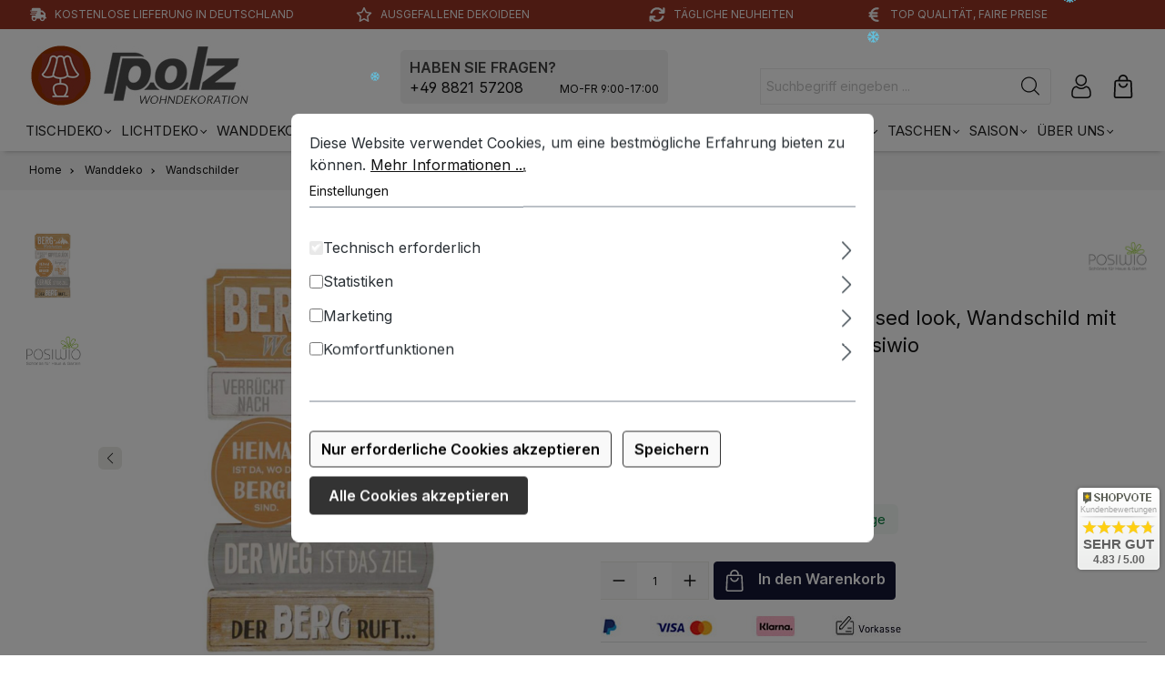

--- FILE ---
content_type: text/html; charset=UTF-8
request_url: https://www.polz-wohndekoration.de/holz-schild-bergweisheiten-zum-haengen-30x50cm.html
body_size: 22565
content:

<!DOCTYPE html>

<html lang="de-DE"
      itemscope="itemscope"
      itemtype="https://schema.org/WebPage">

                            
    <head>
                                    <meta charset="utf-8">
            
                            <meta name="viewport"
                      content="width=device-width, initial-scale=1, shrink-to-fit=no">
            
                            <meta name="author"
                      content="Martin Polz Groß- und Einzelhandel e.K.">
                <meta name="robots"
                      content="index,follow">
                <meta name="revisit-after"
                      content="15 days">
                <meta name="keywords"
                      content="">
                <meta name="description"
                      content="Holzschild Bergweisheiten used look, Wandschild mit Berg Sprüche, 30x50cm, PosiwioMaterial:  Holz - MDF
Farben:  helles braun, grau, weiß, schwarz - used lookHöhe:  50cmBreite:  30cm">
            
            	     <meta property="og:type"
          content="product">
    <meta property="og:site_name"
          content="Polz Wohndekoration">
    <meta property="og:url"
          content="https://www.polz-wohndekoration.de/holzschild-bergweisheiten-used-look-wandschild-mit-berg-sprueche-30x50cm-posiwio.html">
    <meta property="og:title"
          content="Holzschild Bergweisheiten used look, Wandschild mit Berg Sprüche, 30x50cm, Posiwio">

    <meta property="og:description"
          content="Holzschild Bergweisheiten used look, Wandschild mit Berg Sprüche, 30x50cm, PosiwioMaterial:  Holz - MDF
Farben:  helles braun, grau, weiß, schwarz - used lookHöhe:  50cmBreite:  30cm">
    <meta property="og:image"
          content="https://www.polz-wohndekoration.de/media/6a/1d/6c/1766409948/591842000711_01J87VSTWH64028DGRB8H31ZDT.jpg?ts=1766409948">

            <meta property="product:brand"
              content="Posiwio">
    
        	    <meta property="product:price:amount"
          content="11.95">
    <meta property="product:price:currency"
          content="EUR">
	    <meta property="product:product_link"
          content="https://www.polz-wohndekoration.de/holzschild-bergweisheiten-used-look-wandschild-mit-berg-sprueche-30x50cm-posiwio.html">

    <meta name="twitter:card"
          content="product">
    <meta name="twitter:site"
          content="Polz Wohndekoration">
    <meta name="twitter:title"
          content="Holzschild Bergweisheiten used look, Wandschild mit Berg Sprüche, 30x50cm, Posiwio">
    <meta name="twitter:description"
          content="Holzschild Bergweisheiten used look, Wandschild mit Berg Sprüche, 30x50cm, PosiwioMaterial:  Holz - MDF
Farben:  helles braun, grau, weiß, schwarz - used lookHöhe:  50cmBreite:  30cm">
    <meta name="twitter:image"
          content="https://www.polz-wohndekoration.de/media/6a/1d/6c/1766409948/591842000711_01J87VSTWH64028DGRB8H31ZDT.jpg?ts=1766409948">

                            <meta itemprop="copyrightHolder"
                      content="Polz Wohndekoration">
                <meta itemprop="copyrightYear"
                      content="">
                <meta itemprop="isFamilyFriendly"
                      content="true">
                <meta itemprop="image"
                      content="https://www.polz-wohndekoration.de/media/60/c3/57/1726043609/logo-wohndeko-dt-2.jpg?ts=1726085935">
            
                                            <meta name="theme-color"
                      content="#fff">
                            
                                                
                    <link rel="shortcut icon"
                  href="https://www.polz-wohndekoration.de/media/fa/dc/42/1760370311/favicon-wd.png?ts=1760370311">
        
                            
            
    
    <link rel="canonical" href="https://www.polz-wohndekoration.de/holzschild-bergweisheiten-used-look-wandschild-mit-berg-sprueche-30x50cm-posiwio.html">

                    <title itemprop="name">
                Holzschild Bergweisheiten used look, Wandschild mit Berg Sprüche, 30x50cm, Posiwio | POLZ
            </title>
        
                                                                            <link rel="stylesheet"
                      href="https://www.polz-wohndekoration.de/theme/8b869f0a426d6ad95f647430f7366f1b/css/all.css?1767802569">
                                    

    
            <link rel="stylesheet" href="https://www.polz-wohndekoration.de/bundles/moorlfoundation/storefront/css/animate.css?1768488749">
    
    
            <style>
            :root {
                --moorl-advanced-search-width: 600px;
            }
        </style>
    
                        <script>
        window.features = {"V6_5_0_0":true,"v6.5.0.0":true,"V6_6_0_0":true,"v6.6.0.0":true,"V6_7_0_0":false,"v6.7.0.0":false,"DISABLE_VUE_COMPAT":false,"disable.vue.compat":false,"ACCESSIBILITY_TWEAKS":false,"accessibility.tweaks":false,"ADMIN_VITE":false,"admin.vite":false};
    </script>
        
                                                        
            <script>
                                    window.gtagActive = true;
                    window.gtagURL = 'https://www.googletagmanager.com/gtag/js?id=G-WLGQH4M5LS';
                    window.controllerName = 'product';
                    window.actionName = 'index';
                    window.trackOrders = '1';
                    window.gtagTrackingId = 'G-WLGQH4M5LS';
                    window.dataLayer = window.dataLayer || [];
                    window.gtagConfig = {
                        'anonymize_ip': '1',
                        'cookie_domain': 'none',
                        'cookie_prefix': '_swag_ga',
                    };

                    function gtag() { dataLayer.push(arguments); }
                            </script>
            
            <script>
            window.dataLayer = window.dataLayer || [];
            function gtag() { dataLayer.push(arguments); }

            (() => {
                const analyticsStorageEnabled = document.cookie.split(';').some((item) => item.trim().includes('google-analytics-enabled=1'));
                const adsEnabled = document.cookie.split(';').some((item) => item.trim().includes('google-ads-enabled=1'));

                // Always set a default consent for consent mode v2
                gtag('consent', 'default', {
                    'ad_user_data': adsEnabled ? 'granted' : 'denied',
                    'ad_storage': adsEnabled ? 'granted' : 'denied',
                    'ad_personalization': adsEnabled ? 'granted' : 'denied',
                    'analytics_storage': analyticsStorageEnabled ? 'granted' : 'denied'
                });
            })();
        </script>
            
    
                            
            
                
                                    <script>
                    window.useDefaultCookieConsent = true;
                </script>
                    
                                <script>
                window.activeNavigationId = '0191e01aec9a71629aa30dca7a402e33';
                window.router = {
                    'frontend.cart.offcanvas': '/checkout/offcanvas',
                    'frontend.cookie.offcanvas': '/cookie/offcanvas',
                    'frontend.checkout.finish.page': '/checkout/finish',
                    'frontend.checkout.info': '/widgets/checkout/info',
                    'frontend.menu.offcanvas': '/widgets/menu/offcanvas',
                    'frontend.cms.page': '/widgets/cms',
                    'frontend.cms.navigation.page': '/widgets/cms/navigation',
                    'frontend.account.addressbook': '/widgets/account/address-book',
                    'frontend.country.country-data': '/country/country-state-data',
                    'frontend.app-system.generate-token': '/app-system/Placeholder/generate-token',
                    };
                window.salesChannelId = '0191e01afba67098be2b06a09466020a';
            </script>
        
                                <script>
                
                window.breakpoints = {"xs":0,"sm":576,"md":768,"lg":992,"xl":1200,"xxl":1400};
            </script>
        
        
                        
                            <script>
                window.themeAssetsPublicPath = 'https://www.polz-wohndekoration.de/theme/0191ec19499d7148bc62f97db6c3890b/assets/';
            </script>
        
        
                                                        <script>
                        window.themeJsPublicPath = 'https://www.polz-wohndekoration.de/theme/8b869f0a426d6ad95f647430f7366f1b/js/';
                    </script>
                                            <script type="text/javascript" src="https://www.polz-wohndekoration.de/theme/8b869f0a426d6ad95f647430f7366f1b/js/storefront/storefront.js?1767802569" defer></script>
                                            <script type="text/javascript" src="https://www.polz-wohndekoration.de/theme/8b869f0a426d6ad95f647430f7366f1b/js/swag-pay-pal/swag-pay-pal.js?1767802569" defer></script>
                                            <script type="text/javascript" src="https://www.polz-wohndekoration.de/theme/8b869f0a426d6ad95f647430f7366f1b/js/vierp-simple-sub-menu/vierp-simple-sub-menu.js?1767802569" defer></script>
                                            <script type="text/javascript" src="https://www.polz-wohndekoration.de/theme/8b869f0a426d6ad95f647430f7366f1b/js/tmms-cms-element-period-request-form/tmms-cms-element-period-request-form.js?1767802569" defer></script>
                                            <script type="text/javascript" src="https://www.polz-wohndekoration.de/theme/8b869f0a426d6ad95f647430f7366f1b/js/moorl-foundation/moorl-foundation.js?1767802569" defer></script>
                                            <script type="text/javascript" src="https://www.polz-wohndekoration.de/theme/8b869f0a426d6ad95f647430f7366f1b/js/mcs-cookie-permission/mcs-cookie-permission.js?1767802569" defer></script>
                                            <script type="text/javascript" src="https://www.polz-wohndekoration.de/theme/8b869f0a426d6ad95f647430f7366f1b/js/tmms-additional-newsletter-registration-options/tmms-additional-newsletter-registration-options.js?1767802569" defer></script>
                                            <script type="text/javascript" src="https://www.polz-wohndekoration.de/theme/8b869f0a426d6ad95f647430f7366f1b/js/cbax-modul-analytics/cbax-modul-analytics.js?1767802569" defer></script>
                                            <script type="text/javascript" src="https://www.polz-wohndekoration.de/theme/8b869f0a426d6ad95f647430f7366f1b/js/flixx-icon-flakes-s-w6/flixx-icon-flakes-s-w6.js?1767802569" defer></script>
                                            <script type="text/javascript" src="https://www.polz-wohndekoration.de/theme/8b869f0a426d6ad95f647430f7366f1b/js/ssik-metro-light/ssik-metro-light.js?1767802569" defer></script>
                                            <script type="text/javascript" src="https://www.polz-wohndekoration.de/theme/8b869f0a426d6ad95f647430f7366f1b/js/polzwd-theme/polzwd-theme.js?1767802569" defer></script>
                                                        

    
    
    

    
        
        
        
        
    
        
    <script>
        window.mollie_javascript_use_shopware = '0'
    </script>

    

    </head>

        <body class="is-ctl-product is-act-index ssik-base v3.22.4 is-ssik-header-shopware ssik-product-card-metro is-ssik-counter is-ssik-account is-newsletter-show is-ssik-cart-layout product-image-contain product-image-center">

            <div class="skip-to-content bg-primary-subtle text-primary-emphasis visually-hidden-focusable overflow-hidden">
            <div class="container d-flex justify-content-center">
                <a href="#content-main" class="skip-to-content-link d-inline-flex text-decoration-underline m-1 p-2 fw-bold gap-2">
                    Zum Hauptinhalt springen
                </a>
            </div>
        </div>
    
            
    
    <div class="flixx_iconflakes_container">
        <svg xmlns="http://www.w3.org/2000/svg" class="flixx_sample_iconflake">
            <symbol id="flixx_iconflake">
                            <svg viewBox="0 0 220 213" xmlns="http://www.w3.org/2000/svg"><path d="M153.723 67.678L120.88 86.763V49.036l35.95-35.95L143.96.216l-23.08 23.078V.214H98.243v23.08L75.164.214 62.293 13.087l35.952 35.95v37.727L65.4 67.678 52.526 18.856 34.773 23.74l8.434 31.067L23.233 43.71 12.138 63.24l19.53 11.54-31.07 8.432 4.44 17.31 49.266-12.87 32.4 19.084-32.4 18.64-49.266-12.87-4.44 17.31 31.07 8.432-19.53 11.54 11.095 19.53 19.974-11.097-8.434 31.07 17.754 4.882L65.4 145.35l32.844-19.085v37.726l-35.952 35.952 12.873 12.87 23.08-23.078v23.08h22.634v-23.08l23.08 23.08 12.87-12.872-35.95-35.95v-37.727l32.843 19.085 13.315 48.822 17.31-4.883-8.432-31.07 19.973 11.097 11.538-19.53-19.972-11.54 31.513-8.43-4.885-17.31-48.822 12.87-32.844-18.64 32.843-19.086 48.822 12.873 4.884-17.31-31.514-8.433 19.972-11.54-11.54-19.53-19.972 11.097 8.433-31.068-17.312-4.884z"/></svg>
                      </symbol>
        </svg>
        <svg class="js-flixx_iconflakes flixx_iconflakes" pointer-events="none"></svg>
    </div>

    
    <template data-flixx-iconflakes data-flixx-iconflakes-options='{&quot;minSize&quot;:10,&quot;maxSize&quot;:20,&quot;gravity&quot;:3,&quot;amount&quot;:20,&quot;swing&quot;:1,&quot;delay&quot;:40,&quot;wind&quot;:0}'></template>
    <style type="text/css">
        #flixx_iconflake svg {
            fill:  #5ecdef;
            opacity: 0.85;
        }
    </style>
                            <noscript class="noscript-main">
                
    <div role="alert"
                  class="alert alert-info alert-has-icon">
                                                                        
                                                                                                                                                                    <span class="icon icon-info">
                        <svg xmlns="http://www.w3.org/2000/svg" xmlns:xlink="http://www.w3.org/1999/xlink" width="24" height="24" viewBox="0 0 24 24"><defs><path d="M12 7c.5523 0 1 .4477 1 1s-.4477 1-1 1-1-.4477-1-1 .4477-1 1-1zm1 9c0 .5523-.4477 1-1 1s-1-.4477-1-1v-5c0-.5523.4477-1 1-1s1 .4477 1 1v5zm11-4c0 6.6274-5.3726 12-12 12S0 18.6274 0 12 5.3726 0 12 0s12 5.3726 12 12zM12 2C6.4772 2 2 6.4772 2 12s4.4772 10 10 10 10-4.4772 10-10S17.5228 2 12 2z" id="icons-default-info" /></defs><use xlink:href="#icons-default-info" fill="#758CA3" fill-rule="evenodd" /></svg>
        </span>
    
                                                        
                                    
                    <div class="alert-content-container">
                                                    
                                                        <div class="alert-content">                                                    Um unseren Shop in vollem Umfang nutzen zu können, empfehlen wir Ihnen Javascript in Ihrem Browser zu aktivieren.
                                                                </div>                
                                                                </div>
            </div>
            </noscript>
        
                    
            <div class="header-floating is-sticky" data-header-floating="true"></div>
        
                <div class="section-usp-bar">
	<div class="container">
		<div class="row">
			<div class="col-12">
				<div class="swiper" 
					data-ssik-swiper-plugin="true">
					<div class="swiper-navigation">
						<div class="swiper-button swiper-button-prev"></div>
						<div class="swiper-button swiper-button-next"></div>
					</div>	
					<div class="swiper-wrapper usp-bar">
						<div class="swiper-slide usp-bar-item">
							<div class="usp-bar-item-icon">
								<i class="icon  fas fa-truck-fast "></i>
							</div>
							<div class="usp-bar-item-text">Kostenlose Lieferung in Deutschland</div>
						</div>
						<div class="swiper-slide usp-bar-item">
							<div class="usp-bar-item-icon">
								<i class="icon  far fa-star "></i>
							</div>
							<div class="usp-bar-item-text">Ausgefallene Dekoideen</div>
						</div>
						<div class="swiper-slide usp-bar-item">
							<div class="usp-bar-item-icon">
								<i class="icon  fas fa-arrows-rotate "></i>
							</div>
							<div class="usp-bar-item-text">Tägliche Neuheiten</div>
						</div>
						<div class="swiper-slide usp-bar-item">
							<div class="usp-bar-item-icon">
								<i class="icon  fas fa-euro-sign "></i>
							</div>
							<div class="usp-bar-item-text">Top Qualität, faire Preise</div>
						</div>
					</div>
				</div>
			</div>
		</div>
	</div>
</div>


    
                   
            <header class="header-main">
                                    <div class="container">
                            
        <div class="container ssik-header-container ">
                <div class="row align-items-center header-row">
                                        <div class="col-12 col-lg-auto header-logo-col">
                        <div class="header-logo-main">
                    <a class="header-logo-main-link"
               href="/"
               title="Zur Startseite gehen">
                                    <picture class="header-logo-picture">
                                                                            
                                                                                    <source srcset="https://www.polz-wohndekoration.de/media/e8/50/aa/1726044062/logo-wohndeko-mob-2.jpg?ts=1726085935"
                                        media="(max-width: 767px)">
                                                    
                                                                                    <img src="https://www.polz-wohndekoration.de/media/60/c3/57/1726043609/logo-wohndeko-dt-2.jpg?ts=1726085935"
                                     alt="Zur Startseite gehen"
                                     class="img-fluid header-logo-main-img">
                                                                        </picture>
                            </a>
            </div>
                </div>
            

                                        <div class="header-info-col">
        <div class="header-after-logo"> 
           
            <div class="header-after-logo-content">
                <div class="header-after-logo-head">
                    HABEN SIE FRAGEN?
                </div>
                <div class="header-after-logo-text">
                    <a href="tel:49882157208">+49 8821 57208</a><span>MO-FR 9:00-17:00</span>
                </div>
            </div>
        </div>
    </div>  
                    
            
                                        <div class="col-12 order-2 col-sm order-sm-1 header-search-col">
                    <div class="row">
                        <div class="col-sm-auto d-none d-sm-block d-lg-none">
                                                                                    <div class="nav-main-toggle">
                                                                            <button
                                            class="btn nav-main-toggle-btn header-actions-btn"
                                            type="button"
                                            data-off-canvas-menu="true"
                                            aria-label="Menü"
                                        >
                                            	                                                                                                                <span class="icon icon-icon-stack icon-ssik">
                        <svg xmlns="http://www.w3.org/2000/svg" width="512" height="512" viewBox="0 0 512 512"><title>ionicons-v5-p</title><line x1="96" y1="304" x2="416" y2="304" style="fill:none;stroke:#000;stroke-linecap:round;stroke-linejoin:round;stroke-width:32px"/><line x1="96" y1="208" x2="416" y2="208" style="fill:none;stroke:#000;stroke-linecap:round;stroke-linejoin:round;stroke-width:32px"/><line x1="96" y1="112" x2="416" y2="112" style="fill:none;stroke:#000;stroke-linecap:round;stroke-linejoin:round;stroke-width:32px"/><line x1="96" y1="400" x2="416" y2="400" style="fill:none;stroke:#000;stroke-linecap:round;stroke-linejoin:round;stroke-width:32px"/></svg>
        </span>
    
                                            </button>
                                                                    </div>
                            
                                            </div>
                        <div class="col">
                            
    <div class="collapse"
         id="searchCollapse">
        <div class="header-search">
                            <form action="/search"
                      method="get"
                      data-search-widget="true"
                      data-search-widget-options="{&quot;searchWidgetMinChars&quot;:2}"
                      data-url="/suggest?search="
                      class="header-search-form">
                                                    <div class="input-group">
                                                            <input type="search"
                                       name="search"
                                       class="form-control header-search-input"
                                       autocomplete="off"
                                       autocapitalize="off"
                                       placeholder="Suchbegriff eingeben ..."
                                       aria-label="Suchbegriff eingeben ..."
                                       value=""
                                >
                            
                                <button type="submit"
            class="btn header-search-btn"
            aria-label="Suchen">
        <span class="header-search-icon">
                                                                                                                            <span class="icon icon-icon-search icon-ssik">
                        <svg width="20" height="20" viewBox="0 0 20 20" xmlns="http://www.w3.org/2000/svg">
<g id="icon-search">
<g id="Group">
<path id="Vector" d="M19.8248 18.98L14.9645 14.1197C16.2683 12.6208 17.0576 10.6652 17.0576 8.52772C17.0576 3.82262 13.2306 0 8.52991 0C3.82481 0 0.00219727 3.82705 0.00219727 8.52772C0.00219727 13.2284 3.82925 17.0554 8.52991 17.0554C10.6674 17.0554 12.623 16.2661 14.1219 14.9623L18.9822 19.8226C19.0975 19.9379 19.2527 20 19.4035 20C19.5543 20 19.7095 19.9423 19.8248 19.8226C20.0554 19.592 20.0554 19.2106 19.8248 18.98ZM1.1951 8.52772C1.1951 4.48337 4.48557 1.19734 8.52548 1.19734C12.5698 1.19734 15.8559 4.4878 15.8559 8.52772C15.8559 12.5676 12.5698 15.8625 8.52548 15.8625C4.48557 15.8625 1.1951 12.5721 1.1951 8.52772Z" fill="black"/>
</g>
</g>
</svg>

        </span>
    
            </span>
    </button>
                        </div>
                    
                </form>
                    </div>
    </div>
                        </div>
                    </div>
                </div>
            
    
                            <div class="col-12 order-1 col-sm-auto order-sm-2 header-actions-col">
                    <div class="row g-0">
                                                    <div class="col d-sm-none">
                                <div class="menu-button">
                                                                            <button
                                            class="btn nav-main-toggle-btn header-actions-btn"
                                            type="button"
                                            data-off-canvas-menu="true"
                                            aria-label="Menü"
                                        >
                                                                                                                                                                <span class="icon icon-icon-stack icon-ssik">
                        <svg xmlns="http://www.w3.org/2000/svg" width="512" height="512" viewBox="0 0 512 512"><title>ionicons-v5-p</title><line x1="96" y1="304" x2="416" y2="304" style="fill:none;stroke:#000;stroke-linecap:round;stroke-linejoin:round;stroke-width:32px"/><line x1="96" y1="208" x2="416" y2="208" style="fill:none;stroke:#000;stroke-linecap:round;stroke-linejoin:round;stroke-width:32px"/><line x1="96" y1="112" x2="416" y2="112" style="fill:none;stroke:#000;stroke-linecap:round;stroke-linejoin:round;stroke-width:32px"/><line x1="96" y1="400" x2="416" y2="400" style="fill:none;stroke:#000;stroke-linecap:round;stroke-linejoin:round;stroke-width:32px"/></svg>
        </span>
    
                                             </button>
                                                                    </div>
                            </div>
                        
                                                    <div class="col-auto d-sm-none">
                                <div class="search-toggle">
                                    <button class="btn header-actions-btn search-toggle-btn js-search-toggle-btn collapsed"
                                            type="button"
                                            data-bs-toggle="collapse"
                                            data-bs-target="#searchCollapse"
                                            aria-expanded="false"
                                            aria-controls="searchCollapse"
                                            aria-label="Suchen">
                                                                                                                                                        <span class="icon icon-search">
                        <svg xmlns="http://www.w3.org/2000/svg" xmlns:xlink="http://www.w3.org/1999/xlink" width="24" height="24" viewBox="0 0 24 24"><defs><path d="M10.0944 16.3199 4.707 21.707c-.3905.3905-1.0237.3905-1.4142 0-.3905-.3905-.3905-1.0237 0-1.4142L8.68 14.9056C7.6271 13.551 7 11.8487 7 10c0-4.4183 3.5817-8 8-8s8 3.5817 8 8-3.5817 8-8 8c-1.8487 0-3.551-.627-4.9056-1.6801zM15 16c3.3137 0 6-2.6863 6-6s-2.6863-6-6-6-6 2.6863-6 6 2.6863 6 6 6z" id="icons-default-search" /></defs><use xlink:href="#icons-default-search" fill="#758CA3" fill-rule="evenodd" /></svg>
        </span>
    
                                        </button>
                                </div>
                            </div>
                        
                        
                        
    
                                <div class="col-auto">
                                <div class="account-menu">
                                        <div class="dropdown">
            <button class="btn account-menu-btn header-actions-btn ssik-login-modal-open"
            type="button"
            id="accountWidget"
                        aria-haspopup="true"
            aria-expanded="false"
            aria-label="Ihr Konto"
            title="Ihr Konto">
                                                                                                                                    <span class="icon icon-icon-user icon-ssik md">
                        <svg width="482" height="482" viewBox="0 0 482 482" fill="none" xmlns="http://www.w3.org/2000/svg">
<path d="M237.565 232.181C269.463 232.181 297.08 220.741 319.651 198.169C342.216 175.601 353.66 147.988 353.66 116.087C353.66 84.1969 342.219 56.5799 319.648 34.0046C297.076 11.4403 269.459 0 237.565 0C205.664 0 178.051 11.4403 155.483 34.0082C132.915 56.5762 121.471 84.1932 121.471 116.087C121.471 147.988 132.915 175.605 155.483 198.173C178.058 220.737 205.675 232.181 237.565 232.181V232.181ZM175.458 53.98C192.775 36.6633 213.089 28.2458 237.565 28.2458C262.038 28.2458 282.356 36.6633 299.676 53.98C316.993 71.3004 325.414 91.6178 325.414 116.087C325.414 140.563 316.993 160.877 299.676 178.198C282.356 195.518 262.038 203.935 237.565 203.935C213.096 203.935 192.782 195.514 175.458 178.198C158.138 160.881 149.717 140.563 149.717 116.087C149.717 91.6178 158.138 71.3004 175.458 53.98Z" fill="black"/>
<path d="M440.699 370.634C440.049 361.242 438.732 350.997 436.794 340.178C434.838 329.278 432.319 318.974 429.303 309.557C426.185 299.823 421.952 290.21 416.712 280.998C411.281 271.437 404.897 263.111 397.733 256.261C390.242 249.093 381.071 243.331 370.465 239.128C359.897 234.947 348.184 232.828 335.655 232.828C330.735 232.828 325.977 234.847 316.787 240.83C311.131 244.519 304.516 248.784 297.131 253.503C290.817 257.526 282.264 261.295 271.699 264.707C261.391 268.043 250.925 269.734 240.592 269.734C230.266 269.734 219.8 268.043 209.485 264.707C198.931 261.299 190.374 257.529 184.071 253.506C176.756 248.832 170.137 244.567 164.397 240.827C155.214 234.844 150.456 232.825 145.536 232.825C133.003 232.825 121.294 234.947 110.729 239.131C100.131 243.327 90.956 249.09 83.4579 256.264C76.2944 263.119 69.9104 271.441 64.4827 280.998C59.2498 290.21 55.0134 299.819 51.895 309.56C48.8833 318.978 46.3643 329.278 44.4079 340.178C42.4662 350.982 41.1534 361.231 40.5025 370.645C39.8627 379.849 39.5391 389.429 39.5391 399.108C39.5391 424.268 47.5373 444.637 63.3096 459.659C78.8869 474.482 99.4949 481.999 124.563 481.999H356.65C381.711 481.999 402.319 474.482 417.9 459.659C433.676 444.648 441.674 424.272 441.674 399.104C441.67 389.392 441.343 379.813 440.699 370.634V370.634ZM398.424 439.195C388.132 448.991 374.466 453.753 356.646 453.753H124.563C106.739 453.753 93.0742 448.991 82.7849 439.198C72.6905 429.589 67.7849 416.472 67.7849 399.108C67.7849 390.076 68.0828 381.158 68.6785 372.598C69.2596 364.198 70.4473 354.972 72.2088 345.168C73.9482 335.486 76.162 326.399 78.795 318.173C81.3213 310.285 84.767 302.474 89.0401 294.95C93.1183 287.779 97.8106 281.627 102.988 276.67C107.831 272.033 113.936 268.238 121.129 265.391C127.781 262.758 135.257 261.317 143.373 261.1C144.362 261.626 146.124 262.63 148.978 264.49C154.784 268.274 161.477 272.592 168.876 277.317C177.216 282.635 187.961 287.437 200.799 291.582C213.924 295.825 227.309 297.98 240.595 297.98C253.882 297.98 267.271 295.825 280.388 291.585C293.237 287.434 303.979 282.635 312.33 277.31C319.902 272.47 326.407 268.278 332.213 264.49C335.067 262.633 336.829 261.626 337.818 261.1C345.937 261.317 353.413 262.758 360.07 265.391C367.259 268.238 373.363 272.036 378.206 276.67C383.384 281.623 388.076 287.776 392.155 294.954C396.431 302.474 399.881 310.288 402.403 318.169C405.04 326.406 407.257 335.489 408.993 345.164C410.751 354.987 411.942 364.217 412.523 372.601V372.609C413.123 381.136 413.424 390.05 413.428 399.108C413.424 416.476 408.519 429.589 398.424 439.195V439.195Z" fill="black"/>
</svg>

        </span>
    
                </button>

                                <div class="dropdown-menu dropdown-menu-end account-menu-dropdown js-account-menu-dropdown"
                 aria-labelledby="accountWidget">
                

        
            <div class="offcanvas-header">
                            <button class="btn btn-light offcanvas-close js-offcanvas-close">
                                                                                                                                                            <span class="icon icon-x icon-sm">
                        <svg xmlns="http://www.w3.org/2000/svg" xmlns:xlink="http://www.w3.org/1999/xlink" width="24" height="24" viewBox="0 0 24 24"><defs><path d="m10.5858 12-7.293-7.2929c-.3904-.3905-.3904-1.0237 0-1.4142.3906-.3905 1.0238-.3905 1.4143 0L12 10.5858l7.2929-7.293c.3905-.3904 1.0237-.3904 1.4142 0 .3905.3906.3905 1.0238 0 1.4143L13.4142 12l7.293 7.2929c.3904.3905.3904 1.0237 0 1.4142-.3906.3905-1.0238.3905-1.4143 0L12 13.4142l-7.2929 7.293c-.3905.3904-1.0237.3904-1.4142 0-.3905-.3906-.3905-1.0238 0-1.4143L10.5858 12z" id="icons-default-x" /></defs><use xlink:href="#icons-default-x" fill="#758CA3" fill-rule="evenodd" /></svg>
        </span>
    
                        
                                            Menü schließen
                                    </button>
                    </div>
    
            <div class="offcanvas-body">
                <div class="account-menu">
                                    <div class="dropdown-header account-menu-header">
                    Ihr Konto
                </div>
                    
                                    <div class="account-menu-login">
                                            <a href="/account/login"
                           title="Anmelden"
                           class="btn btn-primary account-menu-login-button">
                            Anmelden
                        </a>
                    
                                            <div class="account-menu-register">
                            oder <a href="/account/login"
                                                                            title="Registrieren">registrieren</a>
                        </div>
                                    </div>
                    
                    <div class="account-menu-links">
                    <div class="header-account-menu">
        <div class="card account-menu-inner">
                                        
                                                <div class="list-group list-group-flush account-aside-list-group">
                        
                                                                <a href="/account"
                                   title="Übersicht"
                                   class="list-group-item list-group-item-action account-aside-item">
                                    Übersicht
                                </a>
                            
                                                            <a href="/account/profile"
                                   title="Persönliches Profil"
                                   class="list-group-item list-group-item-action account-aside-item">
                                    Persönliches Profil
                                </a>
                            
                                                            <a href="/account/address"
                                   title="Adressen"
                                   class="list-group-item list-group-item-action account-aside-item">
                                    Adressen
                                </a>
                            
                                                                                                                        <a href="/account/payment"
                                   title="Zahlungsarten"
                                   class="list-group-item list-group-item-action account-aside-item">
                                    Zahlungsarten
                                </a>
                                                            
                                                            <a href="/account/order"
                                   title="Bestellungen"
                                   class="list-group-item list-group-item-action account-aside-item">
                                    Bestellungen
                                </a>
                                                    

    
                    </div>
                            
                                                </div>
    </div>
            </div>
            </div>
        </div>
                </div>
        
        </div>
                                </div>
                            </div>
                        

                                                    <div class="col-auto">
                                <div
                                    class="header-cart"
                                    data-off-canvas-cart="true"
                                >
                                    <a class="btn header-cart-btn header-actions-btn"
                                       href="/checkout/cart"
                                       data-cart-widget="true"
                                       title="Warenkorb"
                                       aria-label="Warenkorb">
                                            <div class="header-cart-btn-wrapper">
        <span class="header-cart-icon">
                                                                                                                            <span class="icon icon-icon-basket icon-ssik md">
                        <svg width="381" height="480" viewBox="0 0 381 480" fill="none" xmlns="http://www.w3.org/2000/svg">
<path d="M190.46 269.12C168.257 269.147 146.731 261.476 129.548 247.414C112.365 233.353 100.587 213.77 96.2202 192C95.8722 189.707 96.0269 187.366 96.6735 185.138C97.3202 182.911 98.4434 180.85 99.9654 179.1C101.487 177.35 103.372 175.952 105.488 175.002C107.604 174.052 109.901 173.574 112.22 173.6C116.032 173.545 119.738 174.852 122.672 177.287C125.605 179.721 127.573 183.123 128.22 186.88C131.234 201.263 139.105 214.17 150.511 223.435C161.918 232.699 176.165 237.756 190.86 237.756C205.555 237.756 219.803 232.699 231.209 223.435C242.616 214.17 250.487 201.263 253.5 186.88C254.148 183.123 256.116 179.721 259.049 177.287C261.982 174.852 265.689 173.545 269.5 173.6C271.82 173.574 274.117 174.052 276.233 175.002C278.349 175.952 280.233 177.35 281.755 179.1C283.277 180.85 284.4 182.911 285.047 185.138C285.694 187.366 285.848 189.707 285.5 192C281.107 213.905 269.212 233.592 251.864 247.67C234.516 261.747 212.801 269.333 190.46 269.12V269.12Z" fill="black"/>
<path d="M332.86 480H48.06C41.5495 480.008 35.1053 478.692 29.1195 476.131C23.1337 473.57 17.7315 469.818 13.2414 465.104C8.75132 460.389 5.26729 454.81 3.00125 448.707C0.735205 442.603 -0.265493 436.103 0.060042 429.6L13.02 153.76C13.5564 141.394 18.8494 129.712 27.7936 121.156C36.7379 112.599 48.642 107.828 61.02 107.84H319.9C332.278 107.828 344.182 112.599 353.126 121.156C362.071 129.712 367.364 141.394 367.9 153.76L380.86 429.6C381.186 436.103 380.185 442.603 377.919 448.707C375.653 454.81 372.169 460.389 367.679 465.104C363.189 469.818 357.786 473.57 351.801 476.131C345.815 478.692 339.371 480.008 332.86 480V480ZM61.02 140C56.7766 140 52.7069 141.686 49.7063 144.686C46.7058 147.687 45.02 151.757 45.02 156L32.06 431.2C31.9515 433.368 32.2851 435.534 33.0404 437.569C33.7958 439.604 34.9571 441.463 36.4538 443.035C37.9505 444.606 39.7513 445.857 41.7465 446.71C43.7418 447.564 45.8898 448.003 48.06 448H332.86C335.03 448.003 337.178 447.564 339.174 446.71C341.169 445.857 342.97 444.606 344.466 443.035C345.963 441.463 347.124 439.604 347.88 437.569C348.635 435.534 348.969 433.368 348.86 431.2L335.9 155.36C335.9 151.117 334.214 147.047 331.214 144.046C328.213 141.046 324.144 139.36 319.9 139.36L61.02 140Z" fill="black"/>
<path d="M286.46 124H254.46V96C254.46 79.0261 247.717 62.7475 235.715 50.7452C223.712 38.7428 207.434 32 190.46 32C173.486 32 157.207 38.7428 145.205 50.7452C133.203 62.7475 126.46 79.0261 126.46 96V124H94.46V96C94.46 70.5392 104.574 46.1212 122.578 28.1177C140.581 10.1143 164.999 0 190.46 0C215.921 0 240.339 10.1143 258.342 28.1177C276.346 46.1212 286.46 70.5392 286.46 96V124Z" fill="black"/>
</svg>

        </span>
    
            </span>
                <span class="header-cart-total">
            0,00 € 
        </span>
    </div>
                                    </a>
                                </div>
                            </div>
                                            </div>
                </div>
                    </div>
    
    </div>
                    </div>
                            </header>
        

        
                                                        <div class="nav-main">
                                                <div class="main-navigation"
         id="mainNavigation"
         data-flyout-menu="true">
                    <div class="container">
                                    <nav class="nav main-navigation-menu"
                        itemscope="itemscope"
                        itemtype="http://schema.org/SiteNavigationElement">
                        
                            
                                                    
                                                                                            
                                    <div data-ssik-menu-id="0191e01aea3a704eb6a2f77202b530c6">
					<a class="nav-link main-navigation-link nav-item-0191e01aea3a704eb6a2f77202b530c6 "
			   href="https://www.polz-wohndekoration.de/tischdeko.html"
			   itemprop="url"
			   data-flyout-menu-trigger="0191e01aea3a704eb6a2f77202b530c6"			   			   title="Tischdeko">
				<div class="main-navigation-link-text">
					<span itemprop="name">Tischdeko</span>
				</div>
			</a>
		    </div>
                                                                                            
                                    <div data-ssik-menu-id="0191e01aea3b70d8a6cbe05b3a90ec98">
					<a class="nav-link main-navigation-link nav-item-0191e01aea3b70d8a6cbe05b3a90ec98 "
			   href="https://www.polz-wohndekoration.de/lichtdeko.html"
			   itemprop="url"
			   data-flyout-menu-trigger="0191e01aea3b70d8a6cbe05b3a90ec98"			   			   title="Lichtdeko">
				<div class="main-navigation-link-text">
					<span itemprop="name">Lichtdeko</span>
				</div>
			</a>
		    </div>
                                                                                            
                                    <div data-ssik-menu-id="0191e01aea3d722aa07cf67755d4c3c2">
					<a class="nav-link main-navigation-link nav-item-0191e01aea3d722aa07cf67755d4c3c2  active"
			   href="https://www.polz-wohndekoration.de/wanddeko.html"
			   itemprop="url"
			   data-flyout-menu-trigger="0191e01aea3d722aa07cf67755d4c3c2"			   			   title="Wanddeko">
				<div class="main-navigation-link-text">
					<span itemprop="name">Wanddeko</span>
				</div>
			</a>
		    </div>
                                                                                            
                                    <div data-ssik-menu-id="0191e01aea3e731087b33002706b9386">
					<a class="nav-link main-navigation-link nav-item-0191e01aea3e731087b33002706b9386 "
			   href="https://www.polz-wohndekoration.de/textildeko.html"
			   itemprop="url"
			   data-flyout-menu-trigger="0191e01aea3e731087b33002706b9386"			   			   title="Textildeko">
				<div class="main-navigation-link-text">
					<span itemprop="name">Textildeko</span>
				</div>
			</a>
		    </div>
                                                                                            
                                    <div data-ssik-menu-id="0191e01aea4071978177b34403792e6f">
					<a class="nav-link main-navigation-link nav-item-0191e01aea4071978177b34403792e6f "
			   href="https://www.polz-wohndekoration.de/dekofiguren.html"
			   itemprop="url"
			   data-flyout-menu-trigger="0191e01aea4071978177b34403792e6f"			   			   title="Dekofiguren">
				<div class="main-navigation-link-text">
					<span itemprop="name">Dekofiguren</span>
				</div>
			</a>
		    </div>
                                                                                            
                                    <div data-ssik-menu-id="0191e01aea4173c08a7aa38e9adb521d">
					<a class="nav-link main-navigation-link nav-item-0191e01aea4173c08a7aa38e9adb521d "
			   href="https://www.polz-wohndekoration.de/pflanzendeko.html"
			   itemprop="url"
			   data-flyout-menu-trigger="0191e01aea4173c08a7aa38e9adb521d"			   			   title="Pflanzendeko">
				<div class="main-navigation-link-text">
					<span itemprop="name">Pflanzendeko</span>
				</div>
			</a>
		    </div>
                                                                                            
                                    <div data-ssik-menu-id="0191e01aea4373f5982caddc9ba12a5f">
					<a class="nav-link main-navigation-link nav-item-0191e01aea4373f5982caddc9ba12a5f "
			   href="https://www.polz-wohndekoration.de/naturdeko.html"
			   itemprop="url"
			   data-flyout-menu-trigger="0191e01aea4373f5982caddc9ba12a5f"			   			   title="Naturdeko">
				<div class="main-navigation-link-text">
					<span itemprop="name">Naturdeko</span>
				</div>
			</a>
		    </div>
                                                                                            
                                    <div data-ssik-menu-id="0191e01aea4773958f57cbb2466ef18d">
					<a class="nav-link main-navigation-link nav-item-0191e01aea4773958f57cbb2466ef18d "
			   href="https://www.polz-wohndekoration.de/alpenlaendisch.html"
			   itemprop="url"
			   data-flyout-menu-trigger="0191e01aea4773958f57cbb2466ef18d"			   			   title="Alpenländisch">
				<div class="main-navigation-link-text">
					<span itemprop="name">Alpenländisch</span>
				</div>
			</a>
		    </div>
                                                                                            
                                    <div data-ssik-menu-id="0191e01aea487038b5ffc8690c10f3ce">
					<a class="nav-link main-navigation-link nav-item-0191e01aea487038b5ffc8690c10f3ce "
			   href="https://www.polz-wohndekoration.de/taschen.html"
			   itemprop="url"
			   data-flyout-menu-trigger="0191e01aea487038b5ffc8690c10f3ce"			   			   title="Taschen">
				<div class="main-navigation-link-text">
					<span itemprop="name">Taschen</span>
				</div>
			</a>
		    </div>
                                                                                            
                                    <div data-ssik-menu-id="0191e01aea4b7368aba49160acd8b23d">
					<a class="nav-link main-navigation-link nav-item-0191e01aea4b7368aba49160acd8b23d "
			   href="/saison/winterdeko.html"
			   itemprop="url"
			   data-flyout-menu-trigger="0191e01aea4b7368aba49160acd8b23d"			   			   title="Saison">
				<div class="main-navigation-link-text">
					<span itemprop="name">Saison</span>
				</div>
			</a>
		    </div>
                                                                                            
                                    <div data-ssik-menu-id="0191e01aea4d7229ab577e8dfcbb4e3d">
					<div class="nav-link main-navigation-link nav-item-0191e01aea4d7229ab577e8dfcbb4e3d"
									data-flyout-menu-trigger="0191e01aea4d7229ab577e8dfcbb4e3d"
								  title="Über Uns">
				<div class="main-navigation-link-text">
					<span itemprop="name">Über Uns</span>
				</div>
			</div>
		    </div>
                                                                        </nav>
                            </div>
        
                                                                                                                                                                                                                                                                                                                                                                                                                                                                                                                                                                                                                                                                                                                                                                            
                                                <div class="navigation-flyouts">
                                                                                                                                                                <div class="navigation-flyout"
                                             data-flyout-menu-id="0191e01aea3a704eb6a2f77202b530c6">
                                            <div class="container">
                                                                                                            
            <div class="row navigation-flyout-bar">
                            <div class="col">
                    <div class="navigation-flyout-category-link">
                                                                                    <a class="nav-link"
                                   href="https://www.polz-wohndekoration.de/tischdeko.html"
                                   itemprop="url"
                                   title="Tischdeko">
                                        Zur Kategorie Tischdeko
    <i class="icon-show-all fas fa-arrow-right"></i>
                                </a>
                                                                        </div>
                </div>
            
                            <div class="col-auto">
                    <div class="navigation-flyout-close js-close-flyout-menu">
                                                        <i class="icon-close far fa-times-circle"></i>
                                            </div>
                </div>
                    </div>
    
            <div class="row navigation-flyout-content">
                <div class="col">
        <div class="navigation-flyout-categories">
                                
                    
    
    <div class="row navigation-flyout-categories is-level-0">
                                            
                <div class="col navigation-flyout-col">
                                                                        <a class="nav-item nav-link navigation-flyout-link is-level-0"
                               href="https://www.polz-wohndekoration.de/tischdeko/tischsets-und-untersetzer.html"
                               itemprop="url"
                                                              title="Tischsets und Untersetzer">
                                <span itemprop="name">Tischsets und Untersetzer</span>
                            </a>
                                            
        
                                                                            
        
    
    <div class="navigation-flyout-categories is-level-1">
            </div>
                                            
            </div>
                                            
                <div class="col navigation-flyout-col">
                                                                        <a class="nav-item nav-link navigation-flyout-link is-level-0"
                               href="https://www.polz-wohndekoration.de/tischdeko/schalen-tabletts.html"
                               itemprop="url"
                                                              title="Schalen &amp; Tabletts">
                                <span itemprop="name">Schalen &amp; Tabletts</span>
                            </a>
                                            
        
                                                                            
        
    
    <div class="navigation-flyout-categories is-level-1">
            </div>
                                            
            </div>
                                            
                <div class="col navigation-flyout-col">
                                                                        <a class="nav-item nav-link navigation-flyout-link is-level-0"
                               href="https://www.polz-wohndekoration.de/tischdeko/dekofiguren.html"
                               itemprop="url"
                                                              title="Dekofiguren">
                                <span itemprop="name">Dekofiguren</span>
                            </a>
                                            
        
                                                                            
        
    
    <div class="navigation-flyout-categories is-level-1">
            </div>
                                            
            </div>
                                            
                <div class="col navigation-flyout-col">
                                                                        <a class="nav-item nav-link navigation-flyout-link is-level-0"
                               href="https://www.polz-wohndekoration.de/tischdeko/streudeko.html"
                               itemprop="url"
                                                              title="Streudeko">
                                <span itemprop="name">Streudeko</span>
                            </a>
                                            
        
                                                                            
        
    
    <div class="navigation-flyout-categories is-level-1">
            </div>
                                            
            </div>
                                            
                <div class="col navigation-flyout-col">
                                                                        <a class="nav-item nav-link navigation-flyout-link is-level-0"
                               href="https://www.polz-wohndekoration.de/tischdeko/geschirr.html"
                               itemprop="url"
                                                              title="Geschirr">
                                <span itemprop="name">Geschirr</span>
                            </a>
                                            
        
                                                                            
        
    
    <div class="navigation-flyout-categories is-level-1">
            </div>
                                            
            </div>
                                            
                <div class="col navigation-flyout-col">
                                                                        <a class="nav-item nav-link navigation-flyout-link is-level-0"
                               href="https://www.polz-wohndekoration.de/tischdeko/tischvasen.html"
                               itemprop="url"
                                                              title="Tischvasen">
                                <span itemprop="name">Tischvasen</span>
                            </a>
                                            
        
                                                                            
        
    
    <div class="navigation-flyout-categories is-level-1">
            </div>
                                            
            </div>
                                            
                <div class="col navigation-flyout-col">
                                                                        <a class="nav-item nav-link navigation-flyout-link is-level-0"
                               href="https://www.polz-wohndekoration.de/tischdeko/kerzenhalter.html"
                               itemprop="url"
                                                              title="Kerzenhalter">
                                <span itemprop="name">Kerzenhalter</span>
                            </a>
                                            
        
                                                                            
        
    
    <div class="navigation-flyout-categories is-level-1">
            </div>
                                            
            </div>
                                            
                <div class="col navigation-flyout-col">
                                                                        <a class="nav-item nav-link navigation-flyout-link is-level-0"
                               href="https://www.polz-wohndekoration.de/tischdeko/windlichter.html"
                               itemprop="url"
                                                              title="Windlichter">
                                <span itemprop="name">Windlichter</span>
                            </a>
                                            
        
                                                                            
        
    
    <div class="navigation-flyout-categories is-level-1">
            </div>
                                            
            </div>
                                            
                <div class="col navigation-flyout-col">
                                                                        <a class="nav-item nav-link navigation-flyout-link is-level-0"
                               href="https://www.polz-wohndekoration.de/tischdeko/schriftzuege-zum-stellen.html"
                               itemprop="url"
                                                              title="Schriftzüge zum Stellen">
                                <span itemprop="name">Schriftzüge zum Stellen</span>
                            </a>
                                            
        
                                                                            
        
    
    <div class="navigation-flyout-categories is-level-1">
            </div>
                                            
            </div>
                                            
                <div class="col navigation-flyout-col">
                                                                        <a class="nav-item nav-link navigation-flyout-link is-level-0"
                               href="https://www.polz-wohndekoration.de/tischdeko/papierservietten.html"
                               itemprop="url"
                                                              title="Papierservietten">
                                <span itemprop="name">Papierservietten</span>
                            </a>
                                            
        
                                                                            
        
    
    <div class="navigation-flyout-categories is-level-1">
            </div>
                                            
            </div>
            </div>
                    </div>
    </div>

                    </div>
                                                                                                </div>
                                        </div>
                                                                                                                                                                                                            <div class="navigation-flyout"
                                             data-flyout-menu-id="0191e01aea3b70d8a6cbe05b3a90ec98">
                                            <div class="container">
                                                                                                            
            <div class="row navigation-flyout-bar">
                            <div class="col">
                    <div class="navigation-flyout-category-link">
                                                                                    <a class="nav-link"
                                   href="https://www.polz-wohndekoration.de/lichtdeko.html"
                                   itemprop="url"
                                   title="Lichtdeko">
                                        Zur Kategorie Lichtdeko
    <i class="icon-show-all fas fa-arrow-right"></i>
                                </a>
                                                                        </div>
                </div>
            
                            <div class="col-auto">
                    <div class="navigation-flyout-close js-close-flyout-menu">
                                                        <i class="icon-close far fa-times-circle"></i>
                                            </div>
                </div>
                    </div>
    
            <div class="row navigation-flyout-content">
                <div class="col">
        <div class="navigation-flyout-categories">
                                
                    
    
    <div class="row navigation-flyout-categories is-level-0">
                                            
                <div class="col navigation-flyout-col">
                                                                        <a class="nav-item nav-link navigation-flyout-link is-level-0"
                               href="https://www.polz-wohndekoration.de/lichtdeko/windlichter.html"
                               itemprop="url"
                                                              title="Windlichter">
                                <span itemprop="name">Windlichter</span>
                            </a>
                                            
        
                                                                            
        
    
    <div class="navigation-flyout-categories is-level-1">
            </div>
                                            
            </div>
                                            
                <div class="col navigation-flyout-col">
                                                                        <a class="nav-item nav-link navigation-flyout-link is-level-0"
                               href="https://www.polz-wohndekoration.de/lichtdeko/kerzenstaender.html"
                               itemprop="url"
                                                              title="Kerzenständer">
                                <span itemprop="name">Kerzenständer</span>
                            </a>
                                            
        
                                                                            
        
    
    <div class="navigation-flyout-categories is-level-1">
            </div>
                                            
            </div>
                                            
                <div class="col navigation-flyout-col">
                                                                        <a class="nav-item nav-link navigation-flyout-link is-level-0"
                               href="https://www.polz-wohndekoration.de/lichtdeko/teelichtstaender.html"
                               itemprop="url"
                                                              title="Teelichtständer">
                                <span itemprop="name">Teelichtständer</span>
                            </a>
                                            
        
                                                                            
        
    
    <div class="navigation-flyout-categories is-level-1">
            </div>
                                            
            </div>
                                            
                <div class="col navigation-flyout-col">
                                                                        <a class="nav-item nav-link navigation-flyout-link is-level-0"
                               href="https://www.polz-wohndekoration.de/lichtdeko/kerzenglaeser.html"
                               itemprop="url"
                                                              title="Kerzengläser">
                                <span itemprop="name">Kerzengläser</span>
                            </a>
                                            
        
                                                                            
        
    
    <div class="navigation-flyout-categories is-level-1">
            </div>
                                            
            </div>
                                            
                <div class="col navigation-flyout-col">
                                                                        <a class="nav-item nav-link navigation-flyout-link is-level-0"
                               href="https://www.polz-wohndekoration.de/lichtdeko/laternen.html"
                               itemprop="url"
                                                              title="Laternen">
                                <span itemprop="name">Laternen</span>
                            </a>
                                            
        
                                                                            
        
    
    <div class="navigation-flyout-categories is-level-1">
            </div>
                                            
            </div>
                                            
                <div class="col navigation-flyout-col">
                                                                        <a class="nav-item nav-link navigation-flyout-link is-level-0"
                               href="https://www.polz-wohndekoration.de/lichtdeko/stehlampen.html"
                               itemprop="url"
                                                              title="Stehlampen">
                                <span itemprop="name">Stehlampen</span>
                            </a>
                                            
        
                                                                            
        
    
    <div class="navigation-flyout-categories is-level-1">
            </div>
                                            
            </div>
                                            
                <div class="col navigation-flyout-col">
                                                                        <a class="nav-item nav-link navigation-flyout-link is-level-0"
                               href="https://www.polz-wohndekoration.de/lichtdeko/tischlampen.html"
                               itemprop="url"
                                                              title="Tischlampen">
                                <span itemprop="name">Tischlampen</span>
                            </a>
                                            
        
                                                                            
        
    
    <div class="navigation-flyout-categories is-level-1">
            </div>
                                            
            </div>
                                            
                <div class="col navigation-flyout-col">
                                                                        <a class="nav-item nav-link navigation-flyout-link is-level-0"
                               href="https://www.polz-wohndekoration.de/lichtdeko/lampenschirme.html"
                               itemprop="url"
                                                              title="Lampenschirme">
                                <span itemprop="name">Lampenschirme</span>
                            </a>
                                            
        
                                                                            
        
    
    <div class="navigation-flyout-categories is-level-1">
            </div>
                                            
            </div>
                                            
                <div class="col navigation-flyout-col">
                                                                        <a class="nav-item nav-link navigation-flyout-link is-level-0"
                               href="https://www.polz-wohndekoration.de/lichtdeko/lampenfuesse.html"
                               itemprop="url"
                                                              title="Lampenfüße">
                                <span itemprop="name">Lampenfüße</span>
                            </a>
                                            
        
                                                                            
        
    
    <div class="navigation-flyout-categories is-level-1">
            </div>
                                            
            </div>
                                            
                <div class="col navigation-flyout-col">
                                                                        <a class="nav-item nav-link navigation-flyout-link is-level-0"
                               href="https://www.polz-wohndekoration.de/lichtdeko/lichterketten.html"
                               itemprop="url"
                                                              title="Lichterketten">
                                <span itemprop="name">Lichterketten</span>
                            </a>
                                            
        
                                                                            
        
    
    <div class="navigation-flyout-categories is-level-1">
            </div>
                                            
            </div>
                                            
                <div class="col navigation-flyout-col">
                                                                        <a class="nav-item nav-link navigation-flyout-link is-level-0"
                               href="https://www.polz-wohndekoration.de/lichtdeko/fackeln.html"
                               itemprop="url"
                                                              title="Fackeln">
                                <span itemprop="name">Fackeln</span>
                            </a>
                                            
        
                                                                            
        
    
    <div class="navigation-flyout-categories is-level-1">
            </div>
                                            
            </div>
                                            
                <div class="col navigation-flyout-col">
                                                                        <a class="nav-item nav-link navigation-flyout-link is-level-0"
                               href="https://www.polz-wohndekoration.de/lichtdeko/wachskerzen.html"
                               itemprop="url"
                                                              title="Wachskerzen">
                                <span itemprop="name">Wachskerzen</span>
                            </a>
                                            
        
                                                                            
        
    
    <div class="navigation-flyout-categories is-level-1">
            </div>
                                            
            </div>
                                            
                <div class="col navigation-flyout-col">
                                                                        <a class="nav-item nav-link navigation-flyout-link is-level-0"
                               href="https://www.polz-wohndekoration.de/lichtdeko/led-beleuchtung.html"
                               itemprop="url"
                                                              title="LED-Beleuchtung">
                                <span itemprop="name">LED-Beleuchtung</span>
                            </a>
                                            
        
                                                                            
        
    
    <div class="navigation-flyout-categories is-level-1">
            </div>
                                            
            </div>
                                            
                <div class="col navigation-flyout-col">
                                                                        <a class="nav-item nav-link navigation-flyout-link is-level-0"
                               href="https://www.polz-wohndekoration.de/lichtdeko/zubehoerartikel.html"
                               itemprop="url"
                                                              title="Zubehörartikel">
                                <span itemprop="name">Zubehörartikel</span>
                            </a>
                                            
        
                                                                            
        
    
    <div class="navigation-flyout-categories is-level-1">
            </div>
                                            
            </div>
            </div>
                    </div>
    </div>

                    </div>
                                                                                                </div>
                                        </div>
                                                                                                                                                                                                            <div class="navigation-flyout"
                                             data-flyout-menu-id="0191e01aea3d722aa07cf67755d4c3c2">
                                            <div class="container">
                                                                                                            
            <div class="row navigation-flyout-bar">
                            <div class="col">
                    <div class="navigation-flyout-category-link">
                                                                                    <a class="nav-link"
                                   href="https://www.polz-wohndekoration.de/wanddeko.html"
                                   itemprop="url"
                                   title="Wanddeko">
                                        Zur Kategorie Wanddeko
    <i class="icon-show-all fas fa-arrow-right"></i>
                                </a>
                                                                        </div>
                </div>
            
                            <div class="col-auto">
                    <div class="navigation-flyout-close js-close-flyout-menu">
                                                        <i class="icon-close far fa-times-circle"></i>
                                            </div>
                </div>
                    </div>
    
            <div class="row navigation-flyout-content">
                <div class="col">
        <div class="navigation-flyout-categories">
                                
                    
    
    <div class="row navigation-flyout-categories is-level-0">
                                            
                <div class="col navigation-flyout-col">
                                                                        <a class="nav-item nav-link navigation-flyout-link is-level-0"
                               href="https://www.polz-wohndekoration.de/wanddeko/wandspiegel.html"
                               itemprop="url"
                                                              title="Wandspiegel">
                                <span itemprop="name">Wandspiegel</span>
                            </a>
                                            
        
                                                                            
        
    
    <div class="navigation-flyout-categories is-level-1">
            </div>
                                            
            </div>
                                            
                <div class="col navigation-flyout-col">
                                                                        <a class="nav-item nav-link navigation-flyout-link is-level-0"
                               href="https://www.polz-wohndekoration.de/wanddeko/bilderrahmen.html"
                               itemprop="url"
                                                              title="Bilderrahmen">
                                <span itemprop="name">Bilderrahmen</span>
                            </a>
                                            
        
                                                                            
        
    
    <div class="navigation-flyout-categories is-level-1">
            </div>
                                            
            </div>
                                            
                <div class="col navigation-flyout-col">
                                                                        <a class="nav-item nav-link navigation-flyout-link is-level-0"
                               href="https://www.polz-wohndekoration.de/wanddeko/wandschilder.html"
                               itemprop="url"
                                                              title="Wandschilder">
                                <span itemprop="name">Wandschilder</span>
                            </a>
                                            
        
                                                                            
        
    
    <div class="navigation-flyout-categories is-level-1">
            </div>
                                            
            </div>
                                            
                <div class="col navigation-flyout-col">
                                                                        <a class="nav-item nav-link navigation-flyout-link is-level-0"
                               href="https://www.polz-wohndekoration.de/wanddeko/tuerschilder.html"
                               itemprop="url"
                                                              title="Türschilder">
                                <span itemprop="name">Türschilder</span>
                            </a>
                                            
        
                                                                            
        
    
    <div class="navigation-flyout-categories is-level-1">
            </div>
                                            
            </div>
                                            
                <div class="col navigation-flyout-col">
                                                                        <a class="nav-item nav-link navigation-flyout-link is-level-0"
                               href="https://www.polz-wohndekoration.de/wanddeko/memoboards.html"
                               itemprop="url"
                                                              title="Memoboards">
                                <span itemprop="name">Memoboards</span>
                            </a>
                                            
        
                                                                            
        
    
    <div class="navigation-flyout-categories is-level-1">
            </div>
                                            
            </div>
                                            
                <div class="col navigation-flyout-col">
                                                                        <a class="nav-item nav-link navigation-flyout-link is-level-0"
                               href="https://www.polz-wohndekoration.de/wanddeko/traumfaenger.html"
                               itemprop="url"
                                                              title="Traumfänger">
                                <span itemprop="name">Traumfänger</span>
                            </a>
                                            
        
                                                                            
        
    
    <div class="navigation-flyout-categories is-level-1">
            </div>
                                            
            </div>
                                            
                <div class="col navigation-flyout-col">
                                                                        <a class="nav-item nav-link navigation-flyout-link is-level-0"
                               href="https://www.polz-wohndekoration.de/wanddeko/hirschdeko.html"
                               itemprop="url"
                                                              title="Hirschdeko">
                                <span itemprop="name">Hirschdeko</span>
                            </a>
                                            
        
                                                                            
        
    
    <div class="navigation-flyout-categories is-level-1">
            </div>
                                            
            </div>
                                            
                <div class="col navigation-flyout-col">
                                                                        <a class="nav-item nav-link navigation-flyout-link is-level-0"
                               href="https://www.polz-wohndekoration.de/wanddeko/garderobe.html"
                               itemprop="url"
                                                              title="Garderobe">
                                <span itemprop="name">Garderobe</span>
                            </a>
                                            
        
                                                                            
        
    
    <div class="navigation-flyout-categories is-level-1">
            </div>
                                            
            </div>
                                            
                <div class="col navigation-flyout-col">
                                                                        <a class="nav-item nav-link navigation-flyout-link is-level-0"
                               href="https://www.polz-wohndekoration.de/wanddeko/wandbilder.html"
                               itemprop="url"
                                                              title="Wandbilder">
                                <span itemprop="name">Wandbilder</span>
                            </a>
                                            
        
                                                                            
        
    
    <div class="navigation-flyout-categories is-level-1">
            </div>
                                            
            </div>
            </div>
                    </div>
    </div>

                    </div>
                                                                                                </div>
                                        </div>
                                                                                                                                                                                                            <div class="navigation-flyout"
                                             data-flyout-menu-id="0191e01aea3e731087b33002706b9386">
                                            <div class="container">
                                                                                                            
            <div class="row navigation-flyout-bar">
                            <div class="col">
                    <div class="navigation-flyout-category-link">
                                                                                    <a class="nav-link"
                                   href="https://www.polz-wohndekoration.de/textildeko.html"
                                   itemprop="url"
                                   title="Textildeko">
                                        Zur Kategorie Textildeko
    <i class="icon-show-all fas fa-arrow-right"></i>
                                </a>
                                                                        </div>
                </div>
            
                            <div class="col-auto">
                    <div class="navigation-flyout-close js-close-flyout-menu">
                                                        <i class="icon-close far fa-times-circle"></i>
                                            </div>
                </div>
                    </div>
    
            <div class="row navigation-flyout-content">
                <div class="col">
        <div class="navigation-flyout-categories">
                                
                    
    
    <div class="row navigation-flyout-categories is-level-0">
                                            
                <div class="col navigation-flyout-col">
                                                                        <a class="nav-item nav-link navigation-flyout-link is-level-0"
                               href="https://www.polz-wohndekoration.de/textildeko/dekokissen.html"
                               itemprop="url"
                                                              title="Dekokissen">
                                <span itemprop="name">Dekokissen</span>
                            </a>
                                            
        
                                                                            
        
    
    <div class="navigation-flyout-categories is-level-1">
            </div>
                                            
            </div>
                                            
                <div class="col navigation-flyout-col">
                                                                        <a class="nav-item nav-link navigation-flyout-link is-level-0"
                               href="https://www.polz-wohndekoration.de/textildeko/baumwollkissen.html"
                               itemprop="url"
                                                              title="Baumwollkissen">
                                <span itemprop="name">Baumwollkissen</span>
                            </a>
                                            
        
                                                                            
        
    
    <div class="navigation-flyout-categories is-level-1">
            </div>
                                            
            </div>
                                            
                <div class="col navigation-flyout-col">
                                                                        <a class="nav-item nav-link navigation-flyout-link is-level-0"
                               href="https://www.polz-wohndekoration.de/textildeko/fellkissen.html"
                               itemprop="url"
                                                              title="Fellkissen">
                                <span itemprop="name">Fellkissen</span>
                            </a>
                                            
        
                                                                            
        
    
    <div class="navigation-flyout-categories is-level-1">
            </div>
                                            
            </div>
                                            
                <div class="col navigation-flyout-col">
                                                                        <a class="nav-item nav-link navigation-flyout-link is-level-0"
                               href="https://www.polz-wohndekoration.de/textildeko/filzkissen.html"
                               itemprop="url"
                                                              title="Filzkissen">
                                <span itemprop="name">Filzkissen</span>
                            </a>
                                            
        
                                                                            
        
    
    <div class="navigation-flyout-categories is-level-1">
            </div>
                                            
            </div>
                                            
                <div class="col navigation-flyout-col">
                                                                        <a class="nav-item nav-link navigation-flyout-link is-level-0"
                               href="https://www.polz-wohndekoration.de/textildeko/stoff-tischsets.html"
                               itemprop="url"
                                                              title="Stoff-Tischsets">
                                <span itemprop="name">Stoff-Tischsets</span>
                            </a>
                                            
        
                                                                            
        
    
    <div class="navigation-flyout-categories is-level-1">
            </div>
                                            
            </div>
                                            
                <div class="col navigation-flyout-col">
                                                                        <a class="nav-item nav-link navigation-flyout-link is-level-0"
                               href="https://www.polz-wohndekoration.de/textildeko/dekofelle.html"
                               itemprop="url"
                                                              title="Dekofelle">
                                <span itemprop="name">Dekofelle</span>
                            </a>
                                            
        
                                                                            
        
    
    <div class="navigation-flyout-categories is-level-1">
            </div>
                                            
            </div>
                                            
                <div class="col navigation-flyout-col">
                                                                        <a class="nav-item nav-link navigation-flyout-link is-level-0"
                               href="https://www.polz-wohndekoration.de/textildeko/fussmatten.html"
                               itemprop="url"
                                                              title="Fussmatten">
                                <span itemprop="name">Fussmatten</span>
                            </a>
                                            
        
                                                                            
        
    
    <div class="navigation-flyout-categories is-level-1">
            </div>
                                            
            </div>
                                            
                <div class="col navigation-flyout-col">
                                                                        <a class="nav-item nav-link navigation-flyout-link is-level-0"
                               href="https://www.polz-wohndekoration.de/textildeko/textilhocker.html"
                               itemprop="url"
                                                              title="Textilhocker">
                                <span itemprop="name">Textilhocker</span>
                            </a>
                                            
        
                                                                            
        
    
    <div class="navigation-flyout-categories is-level-1">
            </div>
                                            
            </div>
                                            
                <div class="col navigation-flyout-col">
                                                                        <a class="nav-item nav-link navigation-flyout-link is-level-0"
                               href="https://www.polz-wohndekoration.de/textildeko/couchdecken.html"
                               itemprop="url"
                                                              title="Couchdecken">
                                <span itemprop="name">Couchdecken</span>
                            </a>
                                            
        
                                                                            
        
    
    <div class="navigation-flyout-categories is-level-1">
            </div>
                                            
            </div>
            </div>
                    </div>
    </div>

                    </div>
                                                                                                </div>
                                        </div>
                                                                                                                                                                                                            <div class="navigation-flyout"
                                             data-flyout-menu-id="0191e01aea4071978177b34403792e6f">
                                            <div class="container">
                                                                                                            
            <div class="row navigation-flyout-bar">
                            <div class="col">
                    <div class="navigation-flyout-category-link">
                                                                                    <a class="nav-link"
                                   href="https://www.polz-wohndekoration.de/dekofiguren.html"
                                   itemprop="url"
                                   title="Dekofiguren">
                                        Zur Kategorie Dekofiguren
    <i class="icon-show-all fas fa-arrow-right"></i>
                                </a>
                                                                        </div>
                </div>
            
                            <div class="col-auto">
                    <div class="navigation-flyout-close js-close-flyout-menu">
                                                        <i class="icon-close far fa-times-circle"></i>
                                            </div>
                </div>
                    </div>
    
            <div class="row navigation-flyout-content">
                <div class="col">
        <div class="navigation-flyout-categories">
                                
                    
    
    <div class="row navigation-flyout-categories is-level-0">
                                            
                <div class="col navigation-flyout-col">
                                                                        <a class="nav-item nav-link navigation-flyout-link is-level-0"
                               href="https://www.polz-wohndekoration.de/dekofiguren/holzfiguren.html"
                               itemprop="url"
                                                              title="Holzfiguren">
                                <span itemprop="name">Holzfiguren</span>
                            </a>
                                            
        
                                                                            
        
    
    <div class="navigation-flyout-categories is-level-1">
            </div>
                                            
            </div>
                                            
                <div class="col navigation-flyout-col">
                                                                        <a class="nav-item nav-link navigation-flyout-link is-level-0"
                               href="https://www.polz-wohndekoration.de/dekofiguren/edelrost-figuren.html"
                               itemprop="url"
                                                              title="Edelrost-Figuren">
                                <span itemprop="name">Edelrost-Figuren</span>
                            </a>
                                            
        
                                                                            
        
    
    <div class="navigation-flyout-categories is-level-1">
            </div>
                                            
            </div>
                                            
                <div class="col navigation-flyout-col">
                                                                        <a class="nav-item nav-link navigation-flyout-link is-level-0"
                               href="https://www.polz-wohndekoration.de/dekofiguren/keramikfiguren.html"
                               itemprop="url"
                                                              title="Keramikfiguren">
                                <span itemprop="name">Keramikfiguren</span>
                            </a>
                                            
        
                                                                            
        
    
    <div class="navigation-flyout-categories is-level-1">
            </div>
                                            
            </div>
                                            
                <div class="col navigation-flyout-col">
                                                                        <a class="nav-item nav-link navigation-flyout-link is-level-0"
                               href="https://www.polz-wohndekoration.de/dekofiguren/metallfiguren.html"
                               itemprop="url"
                                                              title="Metallfiguren">
                                <span itemprop="name">Metallfiguren</span>
                            </a>
                                            
        
                                                                            
        
    
    <div class="navigation-flyout-categories is-level-1">
            </div>
                                            
            </div>
                                            
                <div class="col navigation-flyout-col">
                                                                        <a class="nav-item nav-link navigation-flyout-link is-level-0"
                               href="https://www.polz-wohndekoration.de/dekofiguren/filzfiguren.html"
                               itemprop="url"
                                                              title="Filzfiguren">
                                <span itemprop="name">Filzfiguren</span>
                            </a>
                                            
        
                                                                            
        
    
    <div class="navigation-flyout-categories is-level-1">
            </div>
                                            
            </div>
                                            
                <div class="col navigation-flyout-col">
                                                                        <a class="nav-item nav-link navigation-flyout-link is-level-0"
                               href="https://www.polz-wohndekoration.de/dekofiguren/polyresin-figuren.html"
                               itemprop="url"
                                                              title="Polyresin-Figuren">
                                <span itemprop="name">Polyresin-Figuren</span>
                            </a>
                                            
        
                                                                            
        
    
    <div class="navigation-flyout-categories is-level-1">
            </div>
                                            
            </div>
                                            
                <div class="col navigation-flyout-col">
                                                                        <a class="nav-item nav-link navigation-flyout-link is-level-0"
                               href="https://www.polz-wohndekoration.de/dekofiguren/tierfiguren.html"
                               itemprop="url"
                                                              title="Tierfiguren">
                                <span itemprop="name">Tierfiguren</span>
                            </a>
                                            
        
                                                                            
        
    
    <div class="navigation-flyout-categories is-level-1">
            </div>
                                            
            </div>
                                            
                <div class="col navigation-flyout-col">
                                                                        <a class="nav-item nav-link navigation-flyout-link is-level-0"
                               href="https://www.polz-wohndekoration.de/dekofiguren/hirschfiguren.html"
                               itemprop="url"
                                                              title="Hirschfiguren">
                                <span itemprop="name">Hirschfiguren</span>
                            </a>
                                            
        
                                                                            
        
    
    <div class="navigation-flyout-categories is-level-1">
            </div>
                                            
            </div>
                                            
                <div class="col navigation-flyout-col">
                                                                        <a class="nav-item nav-link navigation-flyout-link is-level-0"
                               href="https://www.polz-wohndekoration.de/dekofiguren/wichtelfiguren.html"
                               itemprop="url"
                                                              title="Wichtelfiguren">
                                <span itemprop="name">Wichtelfiguren</span>
                            </a>
                                            
        
                                                                            
        
    
    <div class="navigation-flyout-categories is-level-1">
            </div>
                                            
            </div>
                                            
                <div class="col navigation-flyout-col">
                                                                        <a class="nav-item nav-link navigation-flyout-link is-level-0"
                               href="https://www.polz-wohndekoration.de/dekofiguren/engelfiguren.html"
                               itemprop="url"
                                                              title="Engelfiguren">
                                <span itemprop="name">Engelfiguren</span>
                            </a>
                                            
        
                                                                            
        
    
    <div class="navigation-flyout-categories is-level-1">
            </div>
                                            
            </div>
                                            
                <div class="col navigation-flyout-col">
                                                                        <a class="nav-item nav-link navigation-flyout-link is-level-0"
                               href="https://www.polz-wohndekoration.de/dekofiguren/herzfiguren.html"
                               itemprop="url"
                                                              title="Herzfiguren">
                                <span itemprop="name">Herzfiguren</span>
                            </a>
                                            
        
                                                                            
        
    
    <div class="navigation-flyout-categories is-level-1">
            </div>
                                            
            </div>
                                            
                <div class="col navigation-flyout-col">
                                                                        <a class="nav-item nav-link navigation-flyout-link is-level-0"
                               href="https://www.polz-wohndekoration.de/dekofiguren/haengefiguren.html"
                               itemprop="url"
                                                              title="Hängefiguren">
                                <span itemprop="name">Hängefiguren</span>
                            </a>
                                            
        
                                                                            
        
    
    <div class="navigation-flyout-categories is-level-1">
            </div>
                                            
            </div>
                                            
                <div class="col navigation-flyout-col">
                                                                        <a class="nav-item nav-link navigation-flyout-link is-level-0"
                               href="https://www.polz-wohndekoration.de/dekofiguren/plueschtiere.html"
                               itemprop="url"
                                                              title="Plüschtiere">
                                <span itemprop="name">Plüschtiere</span>
                            </a>
                                            
        
                                                                            
        
    
    <div class="navigation-flyout-categories is-level-1">
            </div>
                                            
            </div>
            </div>
                    </div>
    </div>

                    </div>
                                                                                                </div>
                                        </div>
                                                                                                                                                                                                            <div class="navigation-flyout"
                                             data-flyout-menu-id="0191e01aea4173c08a7aa38e9adb521d">
                                            <div class="container">
                                                                                                            
            <div class="row navigation-flyout-bar">
                            <div class="col">
                    <div class="navigation-flyout-category-link">
                                                                                    <a class="nav-link"
                                   href="https://www.polz-wohndekoration.de/pflanzendeko.html"
                                   itemprop="url"
                                   title="Pflanzendeko">
                                        Zur Kategorie Pflanzendeko
    <i class="icon-show-all fas fa-arrow-right"></i>
                                </a>
                                                                        </div>
                </div>
            
                            <div class="col-auto">
                    <div class="navigation-flyout-close js-close-flyout-menu">
                                                        <i class="icon-close far fa-times-circle"></i>
                                            </div>
                </div>
                    </div>
    
            <div class="row navigation-flyout-content">
                <div class="col">
        <div class="navigation-flyout-categories">
                                
                    
    
    <div class="row navigation-flyout-categories is-level-0">
                                            
                <div class="col navigation-flyout-col">
                                                                        <a class="nav-item nav-link navigation-flyout-link is-level-0"
                               href="https://www.polz-wohndekoration.de/pflanzendeko/gruene-kunstpflanzen.html"
                               itemprop="url"
                                                              title="Grüne Kunstpflanzen">
                                <span itemprop="name">Grüne Kunstpflanzen</span>
                            </a>
                                            
        
                                                                            
        
    
    <div class="navigation-flyout-categories is-level-1">
            </div>
                                            
            </div>
                                            
                <div class="col navigation-flyout-col">
                                                                        <a class="nav-item nav-link navigation-flyout-link is-level-0"
                               href="https://www.polz-wohndekoration.de/pflanzendeko/bluehende-kunstpflanzen.html"
                               itemprop="url"
                                                              title="Blühende Kunstpflanzen">
                                <span itemprop="name">Blühende Kunstpflanzen</span>
                            </a>
                                            
        
                                                                            
        
    
    <div class="navigation-flyout-categories is-level-1">
            </div>
                                            
            </div>
                                            
                <div class="col navigation-flyout-col">
                                                                        <a class="nav-item nav-link navigation-flyout-link is-level-0"
                               href="https://www.polz-wohndekoration.de/pflanzendeko/getopfte-kunstpflanzen.html"
                               itemprop="url"
                                                              title="Getopfte Kunstpflanzen">
                                <span itemprop="name">Getopfte Kunstpflanzen</span>
                            </a>
                                            
        
                                                                            
        
    
    <div class="navigation-flyout-categories is-level-1">
            </div>
                                            
            </div>
                                            
                <div class="col navigation-flyout-col">
                                                                        <a class="nav-item nav-link navigation-flyout-link is-level-0"
                               href="https://www.polz-wohndekoration.de/pflanzendeko/kunstbaeume.html"
                               itemprop="url"
                                                              title="Kunstbäume">
                                <span itemprop="name">Kunstbäume</span>
                            </a>
                                            
        
                                                                            
        
    
    <div class="navigation-flyout-categories is-level-1">
            </div>
                                            
            </div>
                                            
                <div class="col navigation-flyout-col">
                                                                        <a class="nav-item nav-link navigation-flyout-link is-level-0"
                               href="https://www.polz-wohndekoration.de/pflanzendeko/kunstkraenze.html"
                               itemprop="url"
                                                              title="Kunstkränze">
                                <span itemprop="name">Kunstkränze</span>
                            </a>
                                            
        
                                                                            
        
    
    <div class="navigation-flyout-categories is-level-1">
            </div>
                                            
            </div>
                                            
                <div class="col navigation-flyout-col">
                                                                        <a class="nav-item nav-link navigation-flyout-link is-level-0"
                               href="https://www.polz-wohndekoration.de/pflanzendeko/kunstgraeser.html"
                               itemprop="url"
                                                              title="Kunstgräser">
                                <span itemprop="name">Kunstgräser</span>
                            </a>
                                            
        
                                                                            
        
    
    <div class="navigation-flyout-categories is-level-1">
            </div>
                                            
            </div>
                                            
                <div class="col navigation-flyout-col">
                                                                        <a class="nav-item nav-link navigation-flyout-link is-level-0"
                               href="https://www.polz-wohndekoration.de/pflanzendeko/blumenvasen.html"
                               itemprop="url"
                                                              title="Blumenvasen">
                                <span itemprop="name">Blumenvasen</span>
                            </a>
                                            
        
                                                                            
        
    
    <div class="navigation-flyout-categories is-level-1">
            </div>
                                            
            </div>
                                            
                <div class="col navigation-flyout-col">
                                                                        <a class="nav-item nav-link navigation-flyout-link is-level-0"
                               href="https://www.polz-wohndekoration.de/pflanzendeko/pflanzentoepfe.html"
                               itemprop="url"
                                                              title="Pflanzentöpfe">
                                <span itemprop="name">Pflanzentöpfe</span>
                            </a>
                                            
        
                                                                            
        
    
    <div class="navigation-flyout-categories is-level-1">
            </div>
                                            
            </div>
                                            
                <div class="col navigation-flyout-col">
                                                                        <a class="nav-item nav-link navigation-flyout-link is-level-0"
                               href="https://www.polz-wohndekoration.de/pflanzendeko/zubehoer.html"
                               itemprop="url"
                                                              title="Zubehör">
                                <span itemprop="name">Zubehör</span>
                            </a>
                                            
        
                                                                            
        
    
    <div class="navigation-flyout-categories is-level-1">
            </div>
                                            
            </div>
            </div>
                    </div>
    </div>

                    </div>
                                                                                                </div>
                                        </div>
                                                                                                                                                                                                            <div class="navigation-flyout"
                                             data-flyout-menu-id="0191e01aea4373f5982caddc9ba12a5f">
                                            <div class="container">
                                                                                                            
            <div class="row navigation-flyout-bar">
                            <div class="col">
                    <div class="navigation-flyout-category-link">
                                                                                    <a class="nav-link"
                                   href="https://www.polz-wohndekoration.de/naturdeko.html"
                                   itemprop="url"
                                   title="Naturdeko">
                                        Zur Kategorie Naturdeko
    <i class="icon-show-all fas fa-arrow-right"></i>
                                </a>
                                                                        </div>
                </div>
            
                            <div class="col-auto">
                    <div class="navigation-flyout-close js-close-flyout-menu">
                                                        <i class="icon-close far fa-times-circle"></i>
                                            </div>
                </div>
                    </div>
    
            <div class="row navigation-flyout-content">
                <div class="col">
        <div class="navigation-flyout-categories">
                                
                    
    
    <div class="row navigation-flyout-categories is-level-0">
                                            
                <div class="col navigation-flyout-col">
                                                                        <a class="nav-item nav-link navigation-flyout-link is-level-0"
                               href="https://www.polz-wohndekoration.de/naturdeko/naturholzdeko.html"
                               itemprop="url"
                                                              title="Naturholzdeko">
                                <span itemprop="name">Naturholzdeko</span>
                            </a>
                                            
        
                                                                            
        
    
    <div class="navigation-flyout-categories is-level-1">
            </div>
                                            
            </div>
                                            
                <div class="col navigation-flyout-col">
                                                                        <a class="nav-item nav-link navigation-flyout-link is-level-0"
                               href="https://www.polz-wohndekoration.de/naturdeko/naturpflanzen.html"
                               itemprop="url"
                                                              title="Naturpflanzen">
                                <span itemprop="name">Naturpflanzen</span>
                            </a>
                                            
        
                                                                            
        
    
    <div class="navigation-flyout-categories is-level-1">
            </div>
                                            
            </div>
                                            
                <div class="col navigation-flyout-col">
                                                                        <a class="nav-item nav-link navigation-flyout-link is-level-0"
                               href="https://www.polz-wohndekoration.de/naturdeko/naturgehoelze.html"
                               itemprop="url"
                                                              title="Naturgehölze">
                                <span itemprop="name">Naturgehölze</span>
                            </a>
                                            
        
                                                                            
        
    
    <div class="navigation-flyout-categories is-level-1">
            </div>
                                            
            </div>
                                            
                <div class="col navigation-flyout-col">
                                                                        <a class="nav-item nav-link navigation-flyout-link is-level-0"
                               href="https://www.polz-wohndekoration.de/naturdeko/naturkraenze.html"
                               itemprop="url"
                                                              title="Naturkränze">
                                <span itemprop="name">Naturkränze</span>
                            </a>
                                            
        
                                                                            
        
    
    <div class="navigation-flyout-categories is-level-1">
            </div>
                                            
            </div>
                                            
                <div class="col navigation-flyout-col">
                                                                        <a class="nav-item nav-link navigation-flyout-link is-level-0"
                               href="https://www.polz-wohndekoration.de/naturdeko/naturfedern.html"
                               itemprop="url"
                                                              title="Naturfedern">
                                <span itemprop="name">Naturfedern</span>
                            </a>
                                            
        
                                                                            
        
    
    <div class="navigation-flyout-categories is-level-1">
            </div>
                                            
            </div>
                                            
                <div class="col navigation-flyout-col">
                                                                        <a class="nav-item nav-link navigation-flyout-link is-level-0"
                               href="https://www.polz-wohndekoration.de/naturdeko/naturfelle.html"
                               itemprop="url"
                                                              title="Naturfelle">
                                <span itemprop="name">Naturfelle</span>
                            </a>
                                            
        
                                                                            
        
    
    <div class="navigation-flyout-categories is-level-1">
            </div>
                                            
            </div>
                                            
                <div class="col navigation-flyout-col">
                                                                        <a class="nav-item nav-link navigation-flyout-link is-level-0"
                               href="https://www.polz-wohndekoration.de/naturdeko/naturmuscheln.html"
                               itemprop="url"
                                                              title="Naturmuscheln">
                                <span itemprop="name">Naturmuscheln</span>
                            </a>
                                            
        
                                                                            
        
    
    <div class="navigation-flyout-categories is-level-1">
            </div>
                                            
            </div>
                                            
                <div class="col navigation-flyout-col">
                                                                        <a class="nav-item nav-link navigation-flyout-link is-level-0"
                               href="https://www.polz-wohndekoration.de/naturdeko/naturseile.html"
                               itemprop="url"
                                                              title="Naturseile">
                                <span itemprop="name">Naturseile</span>
                            </a>
                                            
        
                                                                            
        
    
    <div class="navigation-flyout-categories is-level-1">
            </div>
                                            
            </div>
                                            
                <div class="col navigation-flyout-col">
                                                                        <a class="nav-item nav-link navigation-flyout-link is-level-0"
                               href="https://www.polz-wohndekoration.de/naturdeko/dekosand.html"
                               itemprop="url"
                                                              title="Dekosand">
                                <span itemprop="name">Dekosand</span>
                            </a>
                                            
        
                                                                            
        
    
    <div class="navigation-flyout-categories is-level-1">
            </div>
                                            
            </div>
                                            
                <div class="col navigation-flyout-col">
                                                                        <a class="nav-item nav-link navigation-flyout-link is-level-0"
                               href="https://www.polz-wohndekoration.de/naturdeko/dekomoos.html"
                               itemprop="url"
                                                              title="Dekomoos">
                                <span itemprop="name">Dekomoos</span>
                            </a>
                                            
        
                                                                            
        
    
    <div class="navigation-flyout-categories is-level-1">
            </div>
                                            
            </div>
                                            
                <div class="col navigation-flyout-col">
                                                                        <a class="nav-item nav-link navigation-flyout-link is-level-0"
                               href="https://www.polz-wohndekoration.de/naturdeko/dekosteine.html"
                               itemprop="url"
                                                              title="Dekosteine">
                                <span itemprop="name">Dekosteine</span>
                            </a>
                                            
        
                                                                            
        
    
    <div class="navigation-flyout-categories is-level-1">
            </div>
                                            
            </div>
                                            
                <div class="col navigation-flyout-col">
                                                                        <a class="nav-item nav-link navigation-flyout-link is-level-0"
                               href="https://www.polz-wohndekoration.de/naturdeko/naturkoerbe-toepfe.html"
                               itemprop="url"
                                                              title="Naturkörbe &amp; -töpfe">
                                <span itemprop="name">Naturkörbe &amp; -töpfe</span>
                            </a>
                                            
        
                                                                            
        
    
    <div class="navigation-flyout-categories is-level-1">
            </div>
                                            
            </div>
                                            
                <div class="col navigation-flyout-col">
                                                                        <a class="nav-item nav-link navigation-flyout-link is-level-0"
                               href="https://www.polz-wohndekoration.de/naturdeko/holzhocker-baenke.html"
                               itemprop="url"
                                                              title="Holzhocker &amp; -bänke">
                                <span itemprop="name">Holzhocker &amp; -bänke</span>
                            </a>
                                            
        
                                                                            
        
    
    <div class="navigation-flyout-categories is-level-1">
            </div>
                                            
            </div>
                                            
                <div class="col navigation-flyout-col">
                                                                        <a class="nav-item nav-link navigation-flyout-link is-level-0"
                               href="https://www.polz-wohndekoration.de/naturdeko/fellhocker-baenke.html"
                               itemprop="url"
                                                              title="Fellhocker &amp; -bänke">
                                <span itemprop="name">Fellhocker &amp; -bänke</span>
                            </a>
                                            
        
                                                                            
        
    
    <div class="navigation-flyout-categories is-level-1">
            </div>
                                            
            </div>
            </div>
                    </div>
    </div>

                    </div>
                                                                                                </div>
                                        </div>
                                                                                                                                                                                                            <div class="navigation-flyout"
                                             data-flyout-menu-id="0191e01aea4773958f57cbb2466ef18d">
                                            <div class="container">
                                                                                                            
            <div class="row navigation-flyout-bar">
                            <div class="col">
                    <div class="navigation-flyout-category-link">
                                                                                    <a class="nav-link"
                                   href="https://www.polz-wohndekoration.de/alpenlaendisch.html"
                                   itemprop="url"
                                   title="Alpenländisch">
                                        Zur Kategorie Alpenländisch
    <i class="icon-show-all fas fa-arrow-right"></i>
                                </a>
                                                                        </div>
                </div>
            
                            <div class="col-auto">
                    <div class="navigation-flyout-close js-close-flyout-menu">
                                                        <i class="icon-close far fa-times-circle"></i>
                                            </div>
                </div>
                    </div>
    
            <div class="row navigation-flyout-content">
                <div class="col">
        <div class="navigation-flyout-categories">
                                
                    
    
    <div class="row navigation-flyout-categories is-level-0">
                                            
                <div class="col navigation-flyout-col">
                                                                        <a class="nav-item nav-link navigation-flyout-link is-level-0"
                               href="https://www.polz-wohndekoration.de/alpenlaendisch/alpenlaendische-glocken.html"
                               itemprop="url"
                                                              title="Alpenländische Glocken">
                                <span itemprop="name">Alpenländische Glocken</span>
                            </a>
                                            
        
                                                                            
        
    
    <div class="navigation-flyout-categories is-level-1">
            </div>
                                            
            </div>
                                            
                <div class="col navigation-flyout-col">
                                                                        <a class="nav-item nav-link navigation-flyout-link is-level-0"
                               href="https://www.polz-wohndekoration.de/alpenlaendisch/alpenlaendische-hirschdeko.html"
                               itemprop="url"
                                                              title="Alpenländische Hirschdeko">
                                <span itemprop="name">Alpenländische Hirschdeko</span>
                            </a>
                                            
        
                                                                            
        
    
    <div class="navigation-flyout-categories is-level-1">
            </div>
                                            
            </div>
                                            
                <div class="col navigation-flyout-col">
                                                                        <a class="nav-item nav-link navigation-flyout-link is-level-0"
                               href="https://www.polz-wohndekoration.de/alpenlaendisch/alpenlaendische-holzartikel.html"
                               itemprop="url"
                                                              title="Alpenländische Holzartikel">
                                <span itemprop="name">Alpenländische Holzartikel</span>
                            </a>
                                            
        
                                                                            
        
    
    <div class="navigation-flyout-categories is-level-1">
            </div>
                                            
            </div>
                                            
                <div class="col navigation-flyout-col">
                                                                        <a class="nav-item nav-link navigation-flyout-link is-level-0"
                               href="https://www.polz-wohndekoration.de/alpenlaendisch/alpenlaendische-fellartikel.html"
                               itemprop="url"
                                                              title="Alpenländische Fellartikel">
                                <span itemprop="name">Alpenländische Fellartikel</span>
                            </a>
                                            
        
                                                                            
        
    
    <div class="navigation-flyout-categories is-level-1">
            </div>
                                            
            </div>
                                            
                <div class="col navigation-flyout-col">
                                                                        <a class="nav-item nav-link navigation-flyout-link is-level-0"
                               href="https://www.polz-wohndekoration.de/alpenlaendisch/alpenlaendische-filzartikel.html"
                               itemprop="url"
                                                              title="Alpenländische Filzartikel">
                                <span itemprop="name">Alpenländische Filzartikel</span>
                            </a>
                                            
        
                                                                            
        
    
    <div class="navigation-flyout-categories is-level-1">
            </div>
                                            
            </div>
                                            
                <div class="col navigation-flyout-col">
                                                                        <a class="nav-item nav-link navigation-flyout-link is-level-0"
                               href="https://www.polz-wohndekoration.de/alpenlaendisch/alpenlaendische-geschenkartikel.html"
                               itemprop="url"
                                                              title="Alpenländische Geschenkartikel">
                                <span itemprop="name">Alpenländische Geschenkartikel</span>
                            </a>
                                            
        
                                                                            
        
    
    <div class="navigation-flyout-categories is-level-1">
            </div>
                                            
            </div>
                                            
                <div class="col navigation-flyout-col">
                                                                        <a class="nav-item nav-link navigation-flyout-link is-level-0"
                               href="https://www.polz-wohndekoration.de/alpenlaendisch/alpenlaendische-plueschtiere.html"
                               itemprop="url"
                                                              title="Alpenländische Plüschtiere">
                                <span itemprop="name">Alpenländische Plüschtiere</span>
                            </a>
                                            
        
                                                                            
        
    
    <div class="navigation-flyout-categories is-level-1">
            </div>
                                            
            </div>
            </div>
                    </div>
    </div>

                    </div>
                                                                                                </div>
                                        </div>
                                                                                                                                                                                                            <div class="navigation-flyout"
                                             data-flyout-menu-id="0191e01aea487038b5ffc8690c10f3ce">
                                            <div class="container">
                                                                                                            
            <div class="row navigation-flyout-bar">
                            <div class="col">
                    <div class="navigation-flyout-category-link">
                                                                                    <a class="nav-link"
                                   href="https://www.polz-wohndekoration.de/taschen.html"
                                   itemprop="url"
                                   title="Taschen">
                                        Zur Kategorie Taschen
    <i class="icon-show-all fas fa-arrow-right"></i>
                                </a>
                                                                        </div>
                </div>
            
                            <div class="col-auto">
                    <div class="navigation-flyout-close js-close-flyout-menu">
                                                        <i class="icon-close far fa-times-circle"></i>
                                            </div>
                </div>
                    </div>
    
            <div class="row navigation-flyout-content">
                <div class="col">
        <div class="navigation-flyout-categories">
                                
                    
    
    <div class="row navigation-flyout-categories is-level-0">
                                            
                <div class="col navigation-flyout-col">
                                                                        <a class="nav-item nav-link navigation-flyout-link is-level-0"
                               href="https://www.polz-wohndekoration.de/taschen/filztaschen.html"
                               itemprop="url"
                                                              title="Filztaschen">
                                <span itemprop="name">Filztaschen</span>
                            </a>
                                            
        
                                                                            
        
    
    <div class="navigation-flyout-categories is-level-1">
            </div>
                                            
            </div>
                                            
                <div class="col navigation-flyout-col">
                                                                        <a class="nav-item nav-link navigation-flyout-link is-level-0"
                               href="https://www.polz-wohndekoration.de/taschen/baumwolltaschen.html"
                               itemprop="url"
                                                              title="Baumwolltaschen">
                                <span itemprop="name">Baumwolltaschen</span>
                            </a>
                                            
        
                                                                            
        
    
    <div class="navigation-flyout-categories is-level-1">
            </div>
                                            
            </div>
                                            
                <div class="col navigation-flyout-col">
                                                                        <a class="nav-item nav-link navigation-flyout-link is-level-0"
                               href="https://www.polz-wohndekoration.de/taschen/felltaschen.html"
                               itemprop="url"
                                                              title="Felltaschen">
                                <span itemprop="name">Felltaschen</span>
                            </a>
                                            
        
                                                                            
        
    
    <div class="navigation-flyout-categories is-level-1">
            </div>
                                            
            </div>
                                            
                <div class="col navigation-flyout-col">
                                                                        <a class="nav-item nav-link navigation-flyout-link is-level-0"
                               href="https://www.polz-wohndekoration.de/taschen/kosmetiktaschen.html"
                               itemprop="url"
                                                              title="Kosmetiktaschen">
                                <span itemprop="name">Kosmetiktaschen</span>
                            </a>
                                            
        
                                                                            
        
    
    <div class="navigation-flyout-categories is-level-1">
            </div>
                                            
            </div>
                                            
                <div class="col navigation-flyout-col">
                                                                        <a class="nav-item nav-link navigation-flyout-link is-level-0"
                               href="https://www.polz-wohndekoration.de/taschen/geldtaschen.html"
                               itemprop="url"
                                                              title="Geldtaschen">
                                <span itemprop="name">Geldtaschen</span>
                            </a>
                                            
        
                                                                            
        
    
    <div class="navigation-flyout-categories is-level-1">
            </div>
                                            
            </div>
                                            
                <div class="col navigation-flyout-col">
                                                                        <a class="nav-item nav-link navigation-flyout-link is-level-0"
                               href="https://www.polz-wohndekoration.de/taschen/schluesselanhaenger.html"
                               itemprop="url"
                                                              title="Schlüsselanhänger">
                                <span itemprop="name">Schlüsselanhänger</span>
                            </a>
                                            
        
                                                                            
        
    
    <div class="navigation-flyout-categories is-level-1">
            </div>
                                            
            </div>
                                            
                <div class="col navigation-flyout-col">
                                                                        <a class="nav-item nav-link navigation-flyout-link is-level-0"
                               href="https://www.polz-wohndekoration.de/taschen/geschenktueten.html"
                               itemprop="url"
                                                              title="Geschenktüten">
                                <span itemprop="name">Geschenktüten</span>
                            </a>
                                            
        
                                                                            
        
    
    <div class="navigation-flyout-categories is-level-1">
            </div>
                                            
            </div>
            </div>
                    </div>
    </div>

                    </div>
                                                                                                </div>
                                        </div>
                                                                                                                                                                                                            <div class="navigation-flyout"
                                             data-flyout-menu-id="0191e01aea4b7368aba49160acd8b23d">
                                            <div class="container">
                                                                                                            
            <div class="row navigation-flyout-bar">
                            <div class="col">
                    <div class="navigation-flyout-category-link">
                                                                                                </div>
                </div>
            
                            <div class="col-auto">
                    <div class="navigation-flyout-close js-close-flyout-menu">
                                                        <i class="icon-close far fa-times-circle"></i>
                                            </div>
                </div>
                    </div>
    
            <div class="row navigation-flyout-content">
                <div class="col">
        <div class="navigation-flyout-categories">
                                
                    
    
    <div class="row navigation-flyout-categories is-level-0">
                                            
                <div class="col navigation-flyout-col">
                                                                        <a class="nav-item nav-link navigation-flyout-link is-level-0"
                               href="https://www.polz-wohndekoration.de/saison/winterdeko.html"
                               itemprop="url"
                                                              title="Winterdeko">
                                <span itemprop="name">Winterdeko</span>
                            </a>
                                            
        
                                                                            
        
    
    <div class="navigation-flyout-categories is-level-1">
            </div>
                                            
            </div>
                                            
                <div class="col navigation-flyout-col">
                                                                        <a class="nav-item nav-link navigation-flyout-link is-level-0"
                               href="https://www.polz-wohndekoration.de/saison/winterfiguren.html"
                               itemprop="url"
                                                              title="Winterfiguren">
                                <span itemprop="name">Winterfiguren</span>
                            </a>
                                            
        
                                                                            
        
    
    <div class="navigation-flyout-categories is-level-1">
            </div>
                                            
            </div>
                                            
                <div class="col navigation-flyout-col">
                                                                        <a class="nav-item nav-link navigation-flyout-link is-level-0"
                               href="https://www.polz-wohndekoration.de/saison/gartendeko.html"
                               itemprop="url"
                                                              title="Gartendeko">
                                <span itemprop="name">Gartendeko</span>
                            </a>
                                            
        
                                                                            
        
    
    <div class="navigation-flyout-categories is-level-1">
            </div>
                                            
            </div>
                                            
                <div class="col navigation-flyout-col">
                                                                        <a class="nav-item nav-link navigation-flyout-link is-level-0"
                               href="https://www.polz-wohndekoration.de/saison/herbstdeko.html"
                               itemprop="url"
                                                              title="Herbstdeko">
                                <span itemprop="name">Herbstdeko</span>
                            </a>
                                            
        
                                                                            
        
    
    <div class="navigation-flyout-categories is-level-1">
            </div>
                                            
            </div>
                                            
                <div class="col navigation-flyout-col">
                                                                        <a class="nav-item nav-link navigation-flyout-link is-level-0"
                               href="https://www.polz-wohndekoration.de/saison/maritime-deko.html"
                               itemprop="url"
                                                              title="Maritime Deko">
                                <span itemprop="name">Maritime Deko</span>
                            </a>
                                            
        
                                                                            
        
    
    <div class="navigation-flyout-categories is-level-1">
            </div>
                                            
            </div>
                                            
                <div class="col navigation-flyout-col">
                                                                        <a class="nav-item nav-link navigation-flyout-link is-level-0"
                               href="https://www.polz-wohndekoration.de/saison/hochzeitsdeko.html"
                               itemprop="url"
                                                              title="Hochzeitsdeko">
                                <span itemprop="name">Hochzeitsdeko</span>
                            </a>
                                            
        
                                                                            
        
    
    <div class="navigation-flyout-categories is-level-1">
            </div>
                                            
            </div>
                                            
                <div class="col navigation-flyout-col">
                                                                        <a class="nav-item nav-link navigation-flyout-link is-level-0"
                               href="https://www.polz-wohndekoration.de/saison/fruehling-sommerdeko.html"
                               itemprop="url"
                                                              title="Frühling- &amp; Sommerdeko">
                                <span itemprop="name">Frühling- &amp; Sommerdeko</span>
                            </a>
                                            
        
                                                                            
        
    
    <div class="navigation-flyout-categories is-level-1">
            </div>
                                            
            </div>
            </div>
                    </div>
    </div>

                    </div>
                                                                                                </div>
                                        </div>
                                                                                                                                                                                                            <div class="navigation-flyout"
                                             data-flyout-menu-id="0191e01aea4d7229ab577e8dfcbb4e3d">
                                            <div class="container">
                                                                                                            
            <div class="row navigation-flyout-bar">
                            <div class="col">
                    <div class="navigation-flyout-category-link">
                                                                                                </div>
                </div>
            
                            <div class="col-auto">
                    <div class="navigation-flyout-close js-close-flyout-menu">
                                                        <i class="icon-close far fa-times-circle"></i>
                                            </div>
                </div>
                    </div>
    
            <div class="row navigation-flyout-content">
                <div class="col">
        <div class="navigation-flyout-categories">
                                
                    
    
    <div class="row navigation-flyout-categories is-level-0">
                                            
                <div class="col navigation-flyout-col">
                                                                        <a class="nav-item nav-link navigation-flyout-link is-level-0"
                               href="https://www.polz-wohndekoration.de/ueber-uns/ladengeschaeft.html"
                               itemprop="url"
                                                              title="Ladengeschäft">
                                <span itemprop="name">Ladengeschäft</span>
                            </a>
                                            
        
                                                                            
        
    
    <div class="navigation-flyout-categories is-level-1">
            </div>
                                            
            </div>
                                            
                <div class="col navigation-flyout-col">
                                                                        <a class="nav-item nav-link navigation-flyout-link is-level-0"
                               href="/kunden-service/kontakt.html"
                               itemprop="url"
                                                              title="Kontakt">
                                <span itemprop="name">Kontakt</span>
                            </a>
                                            
        
                                                                            
        
    
    <div class="navigation-flyout-categories is-level-1">
            </div>
                                            
            </div>
            </div>
                    </div>
    </div>

                    </div>
                                                                                                </div>
                                        </div>
                                                                                                                                            </div>
                                    
        </div>
                                    </div>
                    
    
    
                                    <div class="d-none js-navigation-offcanvas-initial-content">
                                            

        
            <div class="offcanvas-header">
                            <button class="btn btn-light offcanvas-close js-offcanvas-close">
                                                                                                                                                            <span class="icon icon-x icon-sm">
                        <svg xmlns="http://www.w3.org/2000/svg" xmlns:xlink="http://www.w3.org/1999/xlink" width="24" height="24" viewBox="0 0 24 24"><use xlink:href="#icons-default-x" fill="#758CA3" fill-rule="evenodd" /></svg>
        </span>
    
                        
                                            Menü schließen
                                    </button>
                    </div>
    
            <div class="offcanvas-body">
                <div class="ssik-navigation-offcanvas">
        <div class="ssik-navigation-offcanvas-header">
            <div class="ssik-navigation-offcanvas-logo">
                <a class="header-logo-main-link" href="/" title="Zur Startseite gehen">
                    <picture class="header-logo-picture">
                                                                            <source srcset="https://www.polz-wohndekoration.de/media/e8/50/aa/1726044062/logo-wohndeko-mob-2.jpg?ts=1726085935"
                                    media="(max-width: 767px)">
                                                                            <img src="https://www.polz-wohndekoration.de/media/60/c3/57/1726043609/logo-wohndeko-dt-2.jpg?ts=1726085935"
                                    alt="Zur Startseite gehen"
                                    class="img-fluid header-logo-main-img"/>
                                            </picture>
                </a>
            </div>
                                <div class="header-info-col">
        <div class="header-after-logo"> 
           
            <div class="header-after-logo-content">
                <div class="header-after-logo-head">
                    HABEN SIE FRAGEN?
                </div>
                <div class="header-after-logo-text">
                    <a href="tel:49882157208">+49 8821 57208</a><span>MO-FR 9:00-17:00</span>
                </div>
            </div>
        </div>
    </div>  
                        <button class="ssik-navigation-offcanvas-close js-offcanvas-close"></button>
        </div>
       
        <div class="ssik-navigation-offcanvas-container">
                        <nav class="nav navigation-offcanvas-actions">
                                
                
                                
                        </nav>
    
    
    <div class="navigation-offcanvas-container js-navigation-offcanvas">
        <div class="navigation-offcanvas-overlay-content js-navigation-offcanvas-overlay-content">
                                <a class="nav-item nav-link is-home-link navigation-offcanvas-link js-navigation-offcanvas-link"
       href="/widgets/menu/offcanvas"
       itemprop="url"
       title="Zeige alle Kategorien">
                    <span class="navigation-offcanvas-link-icon js-navigation-offcanvas-loading-icon">
                                                                                                                                <span class="icon icon-stack">
                        <svg xmlns="http://www.w3.org/2000/svg" xmlns:xlink="http://www.w3.org/1999/xlink" width="24" height="24" viewBox="0 0 24 24"><defs><path d="M3 13c-.5523 0-1-.4477-1-1s.4477-1 1-1h18c.5523 0 1 .4477 1 1s-.4477 1-1 1H3zm0-7c-.5523 0-1-.4477-1-1s.4477-1 1-1h18c.5523 0 1 .4477 1 1s-.4477 1-1 1H3zm0 14c-.5523 0-1-.4477-1-1s.4477-1 1-1h18c.5523 0 1 .4477 1 1s-.4477 1-1 1H3z" id="icons-default-stack" /></defs><use xlink:href="#icons-default-stack" fill="#758CA3" fill-rule="evenodd" /></svg>
        </span>
    
                </span>
            <span itemprop="name">
                Zeige alle Kategorien
            </span>
            </a>

                    <a class="nav-item nav-link navigation-offcanvas-headline"
       href="https://www.polz-wohndekoration.de/wanddeko/wandschilder.html"
              itemprop="url">
                    <span itemprop="name">
                Wandschilder
            </span>
            </a>

                    
    <a class="nav-item nav-link is-back-link navigation-offcanvas-link js-navigation-offcanvas-link"
       href="/widgets/menu/offcanvas?navigationId=0191e01aea3d722aa07cf67755d4c3c2"
       itemprop="url"
       title="Zurück">
                    <span class="navigation-offcanvas-link-icon js-navigation-offcanvas-loading-icon">
                                                                                                                                            <span class="icon icon-arrow-medium-left icon-sm">
                        <svg xmlns="http://www.w3.org/2000/svg" xmlns:xlink="http://www.w3.org/1999/xlink" width="16" height="16" viewBox="0 0 16 16"><defs><path id="icons-solid-arrow-medium-left" d="M4.7071 5.2929c-.3905-.3905-1.0237-.3905-1.4142 0-.3905.3905-.3905 1.0237 0 1.4142l4 4c.3905.3905 1.0237.3905 1.4142 0l4-4c.3905-.3905.3905-1.0237 0-1.4142-.3905-.3905-1.0237-.3905-1.4142 0L8 8.5858l-3.2929-3.293z" /></defs><use transform="matrix(0 -1 -1 0 16 16)" xlink:href="#icons-solid-arrow-medium-left" fill="#758CA3" fill-rule="evenodd" /></svg>
        </span>
    
                        </span>

            <span itemprop="name">
            Zurück
        </span>
            </a>
            
            <ul class="list-unstyled navigation-offcanvas-list">
                                    
    <li class="navigation-offcanvas-list-item">
                    <a class="nav-item nav-link navigation-offcanvas-link is-current-category"
               href="https://www.polz-wohndekoration.de/wanddeko/wandschilder.html"
               itemprop="url"
                              title="Wandschilder">
                                    <span itemprop="name">
                    Wandschilder anzeigen
                </span>
                            </a>
            </li>
                
                                            </ul>
        </div>
    </div>

        </div>
    </div>
        </div>
                                        </div>
                    
                    <main class="content-main" id="content-main">
                                    <div class="flashbags container">
                                            </div>
                
                    <div class="container-main">
                                    <div class="cms-breadcrumb container">
                                        
        
                    <nav aria-label="breadcrumb">
                                    <ol class="breadcrumb"
                        itemscope
                        itemtype="https://schema.org/BreadcrumbList">
                                                                                
                                        <li class="breadcrumb-item">
                <a class="breadcrumb-link" href="/"
                   itemprop="url"
                   title="Home">
                   <span>Home</span>
                </a>
                <meta itemprop="position" content="0"/>
            </li> 
                                        <li class="breadcrumb-item"
                                                                        itemprop="itemListElement"
                                    itemscope
                                    itemtype="https://schema.org/ListItem">
                                                                            <a href="https://www.polz-wohndekoration.de/wanddeko.html"
                                           class="breadcrumb-link "
                                           title="Wanddeko"
                                                                                      itemprop="item">
                                            <link itemprop="url"
                                                  href="https://www.polz-wohndekoration.de/wanddeko.html">
                                            <span class="breadcrumb-title" itemprop="name">Wanddeko</span>
                                        </a>
                                                                        <meta itemprop="position" content="1">
                                </li>
                            

                                                                                                            
                                                                    <li class="breadcrumb-item"
                                    aria-current="page"                                    itemprop="itemListElement"
                                    itemscope
                                    itemtype="https://schema.org/ListItem">
                                                                            <a href="https://www.polz-wohndekoration.de/wanddeko/wandschilder.html"
                                           class="breadcrumb-link  is-active"
                                           title="Wandschilder"
                                                                                      itemprop="item">
                                            <link itemprop="url"
                                                  href="https://www.polz-wohndekoration.de/wanddeko/wandschilder.html">
                                            <span class="breadcrumb-title" itemprop="name">Wandschilder</span>
                                        </a>
                                                                        <meta itemprop="position" content="2">
                                </li>
                            

                                                                        </ol>
                            </nav>
                            </div>
            
                                            <div class="cms-page" itemscope itemtype="https://schema.org/Product">
                                            
    <div class="cms-sections">
                                            
            
            
            
                                        
                                    
                        
                                                                            
                        <div class="cms-section  pos-0 cms-section-default"
                     style="">

                                <div class="cms-section-default boxed">
                                        
            
                
                
    
    
    
    
            
    
                
            
    <div class="cms-block  pos-0 cms-block-ssik-metro-product-detail"
         style="">
                            
                    <div class="cms-block-container"
                 style="padding: 20px 0 20px 0;">
                                    <div class="cms-block-container-row row cms-row ">
                                            
        <div class="col-lg-6 product-detail-media" data-cms-element-id="0191ff1cf17a71e58f5774443f6b858b">
                                        
                                                        
    
                
        
    
    <div class="ssik-detail-media
        is-fullscreen-allow        is-magnifier-allow        "
                    data-ssik-product-detail-media="true"
            data-ssik-product-detail-media-options="{&quot;config&quot;:{&quot;magnifierOverGallery&quot;:true,&quot;fullScreen&quot;:true,&quot;zoom&quot;:true}}"
            >

        <button class="btn-fullscreen-close js-btn-fullscreen-close">
                                                                                                                            <span class="icon icon-x icon-sm">
                        <svg xmlns="http://www.w3.org/2000/svg" xmlns:xlink="http://www.w3.org/1999/xlink" width="24" height="24" viewBox="0 0 24 24"><use xlink:href="#icons-default-x" fill="#758CA3" fill-rule="evenodd" /></svg>
        </span>
    
            </button>
                    <div class="ssik-detail-media-thumbs">
                <div class="swiper ssik-detail-media-thumbs-slider js-thumbs">
                    <div class="swiper-button-prev ssik-detail-media-thumbs-btn-nav"></div>
                    <div class="swiper-button-next ssik-detail-media-thumbs-btn-nav"></div>
                    <div class="swiper-wrapper">
                                                                                <div class="swiper-slide ssik-detail-media-thumbs-slider-slide js-thumbs-slide">
                                <picture style="--aspect-ratio:1;">
                                                        
                        
                        
    
    
    
                    
                                        
            
                                                                            
        
                
                    
            <img src="https://www.polz-wohndekoration.de/media/6a/1d/6c/1766409948/591842000711_01J87VSTWH64028DGRB8H31ZDT.jpg?ts=1766409948"                             srcset="https://www.polz-wohndekoration.de/thumbnail/6a/1d/6c/1766409948/591842000711_01J87VSTWH64028DGRB8H31ZDT_600x600.jpg?ts=1766409949 600w, https://www.polz-wohndekoration.de/thumbnail/6a/1d/6c/1766409948/591842000711_01J87VSTWH64028DGRB8H31ZDT_1200x1200.jpg?ts=1766409949 1200w, https://www.polz-wohndekoration.de/thumbnail/6a/1d/6c/1766409948/591842000711_01J87VSTWH64028DGRB8H31ZDT_300x300.jpg?ts=1766409949 300w"                                 sizes="(min-width: 1200px) 454px, (min-width: 992px) 400px, (min-width: 768px) 331px, (min-width: 576px) 767px, (min-width: 0px) 575px, 34vw"
                                         class="ssik-detail-media-thumbs-slider-slide-img" title="591842000711_01J87VSTWH64028DGRB8H31ZDT" loading="eager"        />
                                    </picture>
                            </div>
                                                                                <div class="swiper-slide ssik-detail-media-thumbs-slider-slide js-thumbs-slide">
                                <picture style="--aspect-ratio:1;">
                                                        
                        
                        
    
    
    
                    
                                        
            
                                                                            
        
                
                    
            <img src="https://www.polz-wohndekoration.de/media/dd/52/5d/1766409949/591842000711_01J87VQ1MXTVPCEH3945YDDKPD.jpg?ts=1766409949"                             srcset="https://www.polz-wohndekoration.de/thumbnail/dd/52/5d/1766409949/591842000711_01J87VQ1MXTVPCEH3945YDDKPD_600x600.jpg?ts=1766409949 600w, https://www.polz-wohndekoration.de/thumbnail/dd/52/5d/1766409949/591842000711_01J87VQ1MXTVPCEH3945YDDKPD_1200x1200.jpg?ts=1766409949 1200w, https://www.polz-wohndekoration.de/thumbnail/dd/52/5d/1766409949/591842000711_01J87VQ1MXTVPCEH3945YDDKPD_300x300.jpg?ts=1766409949 300w"                                 sizes="(min-width: 1200px) 454px, (min-width: 992px) 400px, (min-width: 768px) 331px, (min-width: 576px) 767px, (min-width: 0px) 575px, 34vw"
                                         class="ssik-detail-media-thumbs-slider-slide-img" title="591842000711_01J87VQ1MXTVPCEH3945YDDKPD" loading="eager"        />
                                    </picture>
                            </div>
                                            </div>
                </div>
            </div>
        
                    <div class="ssik-detail-media-images">
               <div class="swiper ssik-detail-media-images-slider js-images">
                    <div class="swiper-button-prev ssik-detail-media-images-btn-nav"></div>
                    <div class="swiper-button-next ssik-detail-media-images-btn-nav"></div>
                    <div class="swiper-wrapper">
                                                                                  <div class="swiper-slide ssik-detail-media-images-slider-slide js-images-slide">
                                <div class="ssik-detail-media-images-slider-slide-inner">
                                    <div class="zoomist-container">
                                        <div class="zoomist-wrapper">
                                            <div class="zoomist-image">
                                                <picture style="--aspect-ratio:1;">
                                                                        
                        
                        
    
    
    
                    
                
        
                
                    
            <img src="https://www.polz-wohndekoration.de/media/6a/1d/6c/1766409948/591842000711_01J87VSTWH64028DGRB8H31ZDT.jpg?ts=1766409948"                             srcset="https://www.polz-wohndekoration.de/thumbnail/6a/1d/6c/1766409948/591842000711_01J87VSTWH64028DGRB8H31ZDT_600x600.jpg?ts=1766409949 600w, https://www.polz-wohndekoration.de/thumbnail/6a/1d/6c/1766409948/591842000711_01J87VSTWH64028DGRB8H31ZDT_1200x1200.jpg?ts=1766409949 1200w, https://www.polz-wohndekoration.de/thumbnail/6a/1d/6c/1766409948/591842000711_01J87VSTWH64028DGRB8H31ZDT_300x300.jpg?ts=1766409949 300w"                                 sizes="(min-width: 1200px) 1000px, (min-width: 992px) 1000px, (min-width: 768px) 501px, (min-width: 576px) 501px, (min-width: 0px) 501px, 34vw"
                                         class="ssik-detail-media-images-slider-slide-img" title="591842000711_01J87VSTWH64028DGRB8H31ZDT" loading="eager"        />
                                                    </picture>
                                            </div>
                                        </div>
                                    </div>
                                </div>
                            </div>
                                                                                  <div class="swiper-slide ssik-detail-media-images-slider-slide js-images-slide">
                                <div class="ssik-detail-media-images-slider-slide-inner">
                                    <div class="zoomist-container">
                                        <div class="zoomist-wrapper">
                                            <div class="zoomist-image">
                                                <picture style="--aspect-ratio:1;">
                                                                        
                        
                        
    
    
    
                    
                
        
                
                    
            <img src="https://www.polz-wohndekoration.de/media/dd/52/5d/1766409949/591842000711_01J87VQ1MXTVPCEH3945YDDKPD.jpg?ts=1766409949"                             srcset="https://www.polz-wohndekoration.de/thumbnail/dd/52/5d/1766409949/591842000711_01J87VQ1MXTVPCEH3945YDDKPD_600x600.jpg?ts=1766409949 600w, https://www.polz-wohndekoration.de/thumbnail/dd/52/5d/1766409949/591842000711_01J87VQ1MXTVPCEH3945YDDKPD_1200x1200.jpg?ts=1766409949 1200w, https://www.polz-wohndekoration.de/thumbnail/dd/52/5d/1766409949/591842000711_01J87VQ1MXTVPCEH3945YDDKPD_300x300.jpg?ts=1766409949 300w"                                 sizes="(min-width: 1200px) 1000px, (min-width: 992px) 1000px, (min-width: 768px) 501px, (min-width: 576px) 501px, (min-width: 0px) 501px, 34vw"
                                         class="ssik-detail-media-images-slider-slide-img" title="591842000711_01J87VQ1MXTVPCEH3945YDDKPD" loading="eager"        />
                                                    </picture>
                                            </div>
                                        </div>
                                    </div>
                                </div>
                            </div>
                                            </div>
                </div>
            </div>
            </div>
                    </div>
    
            
        <div class="col-lg-6 product-detail-buy" data-cms-element-id="0191ff1cf17a71e58f5774443f936871">
                                
    
            <div class="ssik-product-detail-buy">
						<div class="ssik-product-detail-brand-logo">
				<img src="https://www.polz-wohndekoration.de/media/af/c5/40/1765013841/Posiwio.jpg?ts=1765013841"
					class="ssik-product-detail-manufacturer-logo"
					alt="Posiwio"/>
			</div>
                        <div class="ssik-product-detail-name-container">
                <h1 class="ssik-product-detail-name" itemprop="name">
                    Holzschild Bergweisheiten used look, Wandschild mit Berg Sprüche, 30x50cm, Posiwio
                </h1>
                <div class="ssik-product-detail-info">
                                            <div class="product-detail-ordernumber-container">
                            <span class="product-detail-ordernumber-label">
                                Art.-Nr:
                            </span>
                            <meta itemprop="productID"
                              content="0191e01bf9d272ce8ee322c308c162d2">
                            <span class="product-detail-ordernumber">
                                591842000711
                            </span>
                        </div>
                                                                <div class="product-detail-manufacturer-container">
                            <span class="product-detail-ordernumber-label">
                                Marke:
                            </span>
                            <span class="product-detail-manufacturer">
                                Posiwio
                            </span>
                        </div>
                                    </div>
            </div>

            <div class="cms-element-buy-box"
                data-buy-box="true"
                data-buy-box-options='{&quot;elementId&quot;:&quot;0191ff1cf17a71e58f5774443f936871&quot;}'>

                                                                <div class="product-detail-buy-0191ff1cf17a71e58f5774443f936871 js-magnifier-zoom-image-container">
                                                        <div itemprop="brand" itemtype="https://schema.org/Brand" itemscope>
                        <meta itemprop="name" content="Posiwio">
                    </div>
                            
                                                <meta itemprop="gtin13"
                          content="4060705250540">
                            
                                                <meta itemprop="mpn"
                          content="591842-000-711">
                            
                                        
                                        
                                        
                                        
                            <meta itemprop="releaseDate"
                      content="2022-05-31">
                    
                    <div itemprop="offers"
                 itemscope
                 itemtype="http://schema.org/Offer">
                                                            <meta itemprop="url"
                              content="https://www.polz-wohndekoration.de/holzschild-bergweisheiten-used-look-wandschild-mit-berg-sprueche-30x50cm-posiwio.html">
                    
                                                                
                                            <meta itemprop="priceCurrency"
                              content="EUR">
                    
                                                <div class="product-detail-price-container">
                                        
        
        <meta itemprop="price"
              content="11.95">

                                            
            <p class="product-detail-price">
                11,95 € 
            </p>

                                
                                    <div class="product-detail-price-unit">
                                            <span class="price-unit-label">
                            Inhalt:
                        </span>
                    
                                            <span class="price-unit-content">
                            1 St.
                        </span>
                    
                                    </div>
                                                </div>
                    

    
                                            
                    
    
                    			                        <div class="product-detail-tax-container">
                                                                                        
                            <p class="product-detail-tax">
                                                                    <a class="product-detail-tax-link"
                                       href="/widgets/cms/0191db043cb072a4b2c59e0626463e96"
                                       title="Preise inkl. MwSt. zzgl. Versandkosten"
                                       data-ajax-modal="true"
                                       data-url="/widgets/cms/0191db043cb072a4b2c59e0626463e96">
                                        Preise inkl. MwSt. zzgl. Versandkosten
                                    </a>
                                                            </p>
                        </div>
                    
			 		
                                                                
                    						<div class="product-detail-delivery-information">
				        
                    
    <div class="product-delivery-information">
        
                                    <link itemprop="availability" href="http://schema.org/InStock">
                <p class="delivery-information delivery-available">
                    <span class="delivery-status-indicator bg-success"></span>

                    Sofort verfügbar, Lieferzeit: 2-4 Werktage
                </p>
                        </div>


    
			</div>
					                
                                                    
                                                            <div class="product-detail-form-container">
                            

    <form
        id="productDetailPageBuyProductForm"
        action="/checkout/line-item/add"
        method="post"
        class="buy-widget"
        data-add-to-cart="true">

                        
                                    <div class="row g-2 buy-widget-container">
                                                                        <div class="col-4 d-flex justify-content-end">
                                                                
                                                                    <div class="input-group product-detail-quantity-group quantity-selector-group" data-quantity-selector="true">
                                        <label class="form-label visually-hidden">Anzahl</label>
                                        <button type="button" class="btn btn-outline-light btn-minus js-btn-minus" aria-label="Anzahl verringern">
                                                                                                                                                            <span class="icon icon-minus icon-xs">
                        <svg xmlns="http://www.w3.org/2000/svg" xmlns:xlink="http://www.w3.org/1999/xlink" width="24" height="24" viewBox="0 0 24 24"><defs><path id="icons-default-minus" d="M3 13h18c.5523 0 1-.4477 1-1s-.4477-1-1-1H3c-.5523 0-1 .4477-1 1s.4477 1 1 1z" /></defs><use xlink:href="#icons-default-minus" fill="#758CA3" fill-rule="evenodd" /></svg>
        </span>
    
                                            </button>
                                        <input
                                            type="number"
                                            name="lineItems[0191e01bf9d272ce8ee322c308c162d2][quantity]"
                                            class="form-control js-quantity-selector quantity-selector-group-input"
                                            min="1"
                                            max="14"
                                            step="1"
                                            value="1"
                                            aria-label="Anzahl"
                                        />
                                        <button type="button" class="btn btn-outline-light btn-plus js-btn-plus" aria-label="Anzahl erhöhen">
                                                                                                                                                            <span class="icon icon-plus icon-xs">
                        <svg xmlns="http://www.w3.org/2000/svg" xmlns:xlink="http://www.w3.org/1999/xlink" width="24" height="24" viewBox="0 0 24 24"><defs><path d="M11 11V3c0-.5523.4477-1 1-1s1 .4477 1 1v8h8c.5523 0 1 .4477 1 1s-.4477 1-1 1h-8v8c0 .5523-.4477 1-1 1s-1-.4477-1-1v-8H3c-.5523 0-1-.4477-1-1s.4477-1 1-1h8z" id="icons-default-plus" /></defs><use xlink:href="#icons-default-plus" fill="#758CA3" fill-rule="evenodd" /></svg>
        </span>
    
                                            </button>
                                                                            </div>
                                                            </div>
                                            
                                                                    <input type="hidden"
                               name="redirectTo"
                               value="frontend.detail.page">

                        <input type="hidden"
                               name="redirectParameters"
                               data-redirect-parameters="true"
                               value="{&quot;productId&quot;:&quot;0191e01bf9d272ce8ee322c308c162d2&quot;}">
                    
                                            <input type="hidden"
                               name="lineItems[0191e01bf9d272ce8ee322c308c162d2][id]"
                               value="0191e01bf9d272ce8ee322c308c162d2">
                        <input type="hidden"
                               name="lineItems[0191e01bf9d272ce8ee322c308c162d2][type]"
                               value="product">
                        <input type="hidden"
                               name="lineItems[0191e01bf9d272ce8ee322c308c162d2][referencedId]"
                               value="0191e01bf9d272ce8ee322c308c162d2">
                        <input type="hidden"
                               name="lineItems[0191e01bf9d272ce8ee322c308c162d2][stackable]"
                               value="1">
                        <input type="hidden"
                               name="lineItems[0191e01bf9d272ce8ee322c308c162d2][removable]"
                               value="1">
                    
                                            <input type="hidden"
                               name="product-name"
                               value="Holzschild Bergweisheiten used look, Wandschild mit Berg Sprüche, 30x50cm, Posiwio">
                        <input type="hidden"
                               name="brand-name"
                               value="Posiwio">
                    
                                            <div class="col-8">
												<div class="d-grid">
							<button class="btn btn-primary btn-buy"
									title="In den Warenkorb"
									aria-label="In den Warenkorb">
								                                                                                                                <span class="icon icon-icon-basket icon-ssik xs">
                        <svg width="381" height="480" viewBox="0 0 381 480" fill="none" xmlns="http://www.w3.org/2000/svg">
<path d="M190.46 269.12C168.257 269.147 146.731 261.476 129.548 247.414C112.365 233.353 100.587 213.77 96.2202 192C95.8722 189.707 96.0269 187.366 96.6735 185.138C97.3202 182.911 98.4434 180.85 99.9654 179.1C101.487 177.35 103.372 175.952 105.488 175.002C107.604 174.052 109.901 173.574 112.22 173.6C116.032 173.545 119.738 174.852 122.672 177.287C125.605 179.721 127.573 183.123 128.22 186.88C131.234 201.263 139.105 214.17 150.511 223.435C161.918 232.699 176.165 237.756 190.86 237.756C205.555 237.756 219.803 232.699 231.209 223.435C242.616 214.17 250.487 201.263 253.5 186.88C254.148 183.123 256.116 179.721 259.049 177.287C261.982 174.852 265.689 173.545 269.5 173.6C271.82 173.574 274.117 174.052 276.233 175.002C278.349 175.952 280.233 177.35 281.755 179.1C283.277 180.85 284.4 182.911 285.047 185.138C285.694 187.366 285.848 189.707 285.5 192C281.107 213.905 269.212 233.592 251.864 247.67C234.516 261.747 212.801 269.333 190.46 269.12V269.12Z" fill="black"/>
<path d="M332.86 480H48.06C41.5495 480.008 35.1053 478.692 29.1195 476.131C23.1337 473.57 17.7315 469.818 13.2414 465.104C8.75132 460.389 5.26729 454.81 3.00125 448.707C0.735205 442.603 -0.265493 436.103 0.060042 429.6L13.02 153.76C13.5564 141.394 18.8494 129.712 27.7936 121.156C36.7379 112.599 48.642 107.828 61.02 107.84H319.9C332.278 107.828 344.182 112.599 353.126 121.156C362.071 129.712 367.364 141.394 367.9 153.76L380.86 429.6C381.186 436.103 380.185 442.603 377.919 448.707C375.653 454.81 372.169 460.389 367.679 465.104C363.189 469.818 357.786 473.57 351.801 476.131C345.815 478.692 339.371 480.008 332.86 480V480ZM61.02 140C56.7766 140 52.7069 141.686 49.7063 144.686C46.7058 147.687 45.02 151.757 45.02 156L32.06 431.2C31.9515 433.368 32.2851 435.534 33.0404 437.569C33.7958 439.604 34.9571 441.463 36.4538 443.035C37.9505 444.606 39.7513 445.857 41.7465 446.71C43.7418 447.564 45.8898 448.003 48.06 448H332.86C335.03 448.003 337.178 447.564 339.174 446.71C341.169 445.857 342.97 444.606 344.466 443.035C345.963 441.463 347.124 439.604 347.88 437.569C348.635 435.534 348.969 433.368 348.86 431.2L335.9 155.36C335.9 151.117 334.214 147.047 331.214 144.046C328.213 141.046 324.144 139.36 319.9 139.36L61.02 140Z" fill="black"/>
<path d="M286.46 124H254.46V96C254.46 79.0261 247.717 62.7475 235.715 50.7452C223.712 38.7428 207.434 32 190.46 32C173.486 32 157.207 38.7428 145.205 50.7452C133.203 62.7475 126.46 79.0261 126.46 96V124H94.46V96C94.46 70.5392 104.574 46.1212 122.578 28.1177C140.581 10.1143 164.999 0 190.46 0C215.921 0 240.339 10.1143 258.342 28.1177C276.346 46.1212 286.46 70.5392 286.46 96V124Z" fill="black"/>
</svg>

        </span>
    
     <span>In den Warenkorb</span>
							</button>
						</div>
						                        </div>
                                    </div>
                        </form>
                        </div>
                                                </div>
        
        
        						<div class="product-payment-info">
			<img alt="Zahlungsarten" src="/media/30/56/7c/1726567825/payment-icons-product.jpg?" />
			</div>
								<div class="product-detail-ordernumber-container">
									<span class="product-detail-ordernumber-label">
						Art.-Nr:
					</span>
				
									<meta itemprop="productID"
						  content="0191e01bf9d272ce8ee322c308c162d2">
					<span class="product-detail-ordernumber"
						  itemprop="sku">
						591842000711
					</span>
							</div>
							<div class="product-detail-info-links">
			<ul>
			<li><a class="product-detail-info-link" href="/widgets/cms/0192287286ab73239ea3a95566b7aee2" title="Fragen zum Artikel" data-ajax-modal="true" data-url="/widgets/cms/0192287286ab73239ea3a95566b7aee2">Fragen zum Artikel?</a></li>
			</div>
		            </div>
                                                </div>

        </div>

    
                    </div>
                        </div>
                            </div>
            </div>

                                                        
            
                
                
    
    
    
    
            
    
                
            
    <div class="cms-block  pos-1 cms-block-product-description-reviews"
         style="">
                            
                    <div class="cms-block-container"
                 style="padding: 20px 0 20px 0;">
                                    <div class="cms-block-container-row row cms-row ">
                            
    <div class="col-12" data-cms-element-id="0191ff1cf17a71e58f5774443ff51e67">
                                                                
            <div class="product-detail-tabs cms-element-product-description-reviews">
                            <div class="card card-tabs">
                                            <div class="cms-card-header card-header product-detail-tab-navigation product-description-reviews-tab-navigation">
                                                            <ul class="nav nav-tabs product-detail-tab-navigation-list"
                                    id="product-detail-tabs"
                                    role="tablist">
                                                                            <li class="nav-item">
                                            <a class="nav-link active product-detail-tab-navigation-link description-tab"
                                               id="description-tab-0191e01bf9d272ce8ee322c308c162d2"
                                               data-bs-toggle="tab"
                                               data-off-canvas-tabs="true"
                                               href="#description-tab-0191e01bf9d272ce8ee322c308c162d2-pane"
                                               role="tab"
                                               aria-controls="description-tab-0191e01bf9d272ce8ee322c308c162d2-pane"
                                               aria-selected="true">
                                                <span>Beschreibung</span>
                                                <span class="product-detail-tab-navigation-icon">
                                                                                                                                                                    <span class="icon icon-arrow-medium-right">
                        <svg xmlns="http://www.w3.org/2000/svg" xmlns:xlink="http://www.w3.org/1999/xlink" width="16" height="16" viewBox="0 0 16 16"><defs><path id="icons-solid-arrow-medium-right" d="M4.7071 5.2929c-.3905-.3905-1.0237-.3905-1.4142 0-.3905.3905-.3905 1.0237 0 1.4142l4 4c.3905.3905 1.0237.3905 1.4142 0l4-4c.3905-.3905.3905-1.0237 0-1.4142-.3905-.3905-1.0237-.3905-1.4142 0L8 8.5858l-3.2929-3.293z" /></defs><use transform="rotate(-90 8 8)" xlink:href="#icons-solid-arrow-medium-right" fill="#758CA3" fill-rule="evenodd" /></svg>
        </span>
    
                                                    </span>
                                                                                                    <span class="product-detail-tab-preview">
                                                        Holzschild Bergweisheiten used look, Wandschild mit Berg Sprüche, 30x50cm, PosiwioMaterial:  Holz - MDF
Farben:  helles brau…

                                                                                                                                                                            <span class="product-detail-tab-preview-more">Mehr</span>
                                                                                                                </span>
                                                                                            </a>
                                        </li>
										                                        <li class="nav-item">
                                            <a class="nav-link product-detail-tab-navigation-link manufacturer-tab"
                                               id="manufacturer-tab-0191e01bf9d272ce8ee322c308c162d2"
                                               data-bs-toggle="tab"
                                               data-off-canvas-tabs="true"
                                               href="#manufacturer-tab-0191e01bf9d272ce8ee322c308c162d2-pane"
                                               role="tab"
                                               aria-controls="manufacturer-tab-0191e01bf9d272ce8ee322c308c162d2-pane"
                                               aria-selected="true">
                                                <span>Herstellerinformation</span>
                                                <span class="product-detail-tab-navigation-icon">
                                                                                                                                                                    <span class="icon icon-arrow-medium-right">
                        <svg xmlns="http://www.w3.org/2000/svg" xmlns:xlink="http://www.w3.org/1999/xlink" width="16" height="16" viewBox="0 0 16 16"><use transform="rotate(-90 8 8)" xlink:href="#icons-solid-arrow-medium-right" fill="#758CA3" fill-rule="evenodd" /></svg>
        </span>
    
                                                    </span>
                                                                                                    <span class="product-detail-tab-preview">
                                                        Alle Informationen zum Produkthersteller
                                                                                                                    <span class="product-detail-tab-preview-more">Mehr</span>
                                                                                                                </span>
                                                                                            </a>
                                        </li>
										                                    
                                                                                                                                                </ul>
                                                    </div>
                    
                                            <div class="product-detail-tabs-content card-body">
                                                            <div class="tab-content">
                                                                            <div class="tab-pane fade show active"
                                             id="description-tab-0191e01bf9d272ce8ee322c308c162d2-pane"
                                             role="tabpanel"
                                             aria-labelledby="description-tab-0191e01bf9d272ce8ee322c308c162d2">
                                            

        
            <div class="offcanvas-header">
                            <button class="btn btn-light offcanvas-close js-offcanvas-close">
                                                                                                                                                            <span class="icon icon-x icon-sm">
                        <svg xmlns="http://www.w3.org/2000/svg" xmlns:xlink="http://www.w3.org/1999/xlink" width="24" height="24" viewBox="0 0 24 24"><use xlink:href="#icons-default-x" fill="#758CA3" fill-rule="evenodd" /></svg>
        </span>
    
                        
                                            Menü schließen
                                    </button>
                    </div>
    
            <div class="offcanvas-body">
                        <div class="product-detail-description tab-pane-container">
                            <h2 class="product-detail-description-title">
                    Produktinformationen "Holzschild Bergweisheiten used look, Wandschild mit Berg Sprüche, 30x50cm, Posiwio"
                </h2>
            
                                                <div class="product-detail-description-text"
                         itemprop="description">
                        <h3>Holzschild Bergweisheiten used look, Wandschild mit Berg Sprüche, 30x50cm, Posiwio</h3><p>Material:  Holz - MDF
</p><p>Farben:  helles braun, grau, weiß, schwarz - used look</p><p>Höhe:  50cm</p><p>Breite:  30cm</p>
                    </div>
                
                                                                        </div>
            </div>
                                            </div>
										                                        <div class="tab-pane fade show"
                                             id="manufacturer-tab-0191e01bf9d272ce8ee322c308c162d2-pane"
                                             role="tabpanel"
                                             aria-labelledby="manufacturer-tab-0191e01bf9d272ce8ee322c308c162d2">
											 
											 <div class="offcanvas-header">
												<button class="btn btn-light offcanvas-close js-offcanvas-close">
														                                                                                                                <span class="icon icon-x icon-sm">
                        <svg xmlns="http://www.w3.org/2000/svg" xmlns:xlink="http://www.w3.org/1999/xlink" width="24" height="24" viewBox="0 0 24 24"><use xlink:href="#icons-default-x" fill="#758CA3" fill-rule="evenodd" /></svg>
        </span>
    
    														Menü schließen
												</button>
									         </div>

											 
											 
											<div class="offcanvas-body">
											<div class="product-detail-description tab-pane-container">
													<h2 class="product-detail-description-title">
														Herstellerinformationen zu "Holzschild Bergweisheiten used look, Wandschild mit Berg Sprüche, 30x50cm, Posiwio"
													</h2>
													<div style="margin:0px 0px 10px;font-size:16px;color:rgb(255,255,255);line-height:26px;font-family:'Open Sans', Arial, Helvetica, sans-serif;font-style:normal;font-weight:400;letter-spacing:normal;text-indent:0px;text-transform:none;word-spacing:0px;white-space:normal;background-color:rgb(135,136,137);text-decoration-thickness:initial;text-decoration-style:initial;" class="heading"><div class="salesOrganizationName1">Posiwio GmbH &amp; Co. Vertriebs KG</div></div><div style="margin:0px 0px 10px;font-size:14px;color:rgb(255,255,255);line-height:26px;font-family:'Open Sans', Arial, Helvetica, sans-serif;font-style:normal;font-weight:400;letter-spacing:normal;text-indent:0px;text-transform:none;word-spacing:0px;white-space:normal;background-color:rgb(135,136,137);text-decoration-thickness:initial;text-decoration-style:initial;" class="paragraph"><div class="salesOrganizationStreet">Handelshof 2</div><div class="salesOrganizationPostalCodeAndCity">28816 Stuhr bei Bremen</div></div><div style="margin:0px 0px 10px;font-size:14px;color:rgb(255,255,255);line-height:26px;font-family:'Open Sans', Arial, Helvetica, sans-serif;font-style:normal;font-weight:400;letter-spacing:normal;text-indent:0px;text-transform:none;word-spacing:0px;white-space:normal;background-color:rgb(135,136,137);text-decoration-thickness:initial;text-decoration-style:initial;" class="paragraph"><div class="salesOrganizationPhone1"><span> </span></div></div>
											</div>
											</div>
                                        </div>
										                                    
                                                                                                                                                </div>
                                                    </div>
                                    </div>
                    </div>
                </div>
                    </div>
                            </div>
            </div>

                                                        
            
                
                
    
    
    
    
            
    
                
            
    <div class="cms-block  pos-2 cms-block-cross-selling"
         style="">
                            
                    <div class="cms-block-container"
                 style="padding: 20px 0 20px 0;">
                                    <div class="cms-block-container-row row cms-row ">
                                        <div class="col-12" data-cms-element-id="0191ff1cf17a71e58f577444404934c9">
                                            
                        </div>
                    </div>
                            </div>
            </div>

                            </div>
                </div>
            
                </div>
                                    </div>
                        </div>
            </main>
        
                    <div class="section-usp-footer-bar">
	<div class="container">
		<div class="row">
			<div class="col-12">
				<div class="swiper" 
					data-ssik-swiper-plugin="true">
					<div class="swiper-navigation">
						<div class="swiper-button swiper-button-prev"></div>
						<div class="swiper-button swiper-button-next"></div>
					</div>	
					<div class="swiper-wrapper usp-footer-bar">
						<div class="swiper-slide usp-footer-bar-item">
							<div class="usp-footer-bar-item-icon">
								<i class="icon  fas fa-truck-fast "></i>
							</div>
							<div class="usp-footer-bar-item-text">
								<div class="head">Schnelle Lieferung</div>
								<div class="desc">Kostenlos in Deutschland<br />Einfach &amp; schnell mit DPD</div>
							</div>
						</div>
						<div class="swiper-slide usp-footer-bar-item">
							<div class="usp-footer-bar-item-icon">
								<i class="icon  fas fa-star "></i>
							</div>
							<div class="usp-footer-bar-item-text">
								<div class="head">Ausgefallene Dekoideen</div>
								<div class="desc">Authentische und edle Wohndeko<br />Inspirierende Wohnaccessoires</div>
							</div>
						</div>
						<div class="swiper-slide usp-footer-bar-item">
							<div class="usp-footer-bar-item-icon">
								<i class="icon  fas fa-arrows-rotate "></i>
							</div>
							<div class="usp-footer-bar-item-text">
								<div class="head">Tägliche Neuheiten</div>
								<div class="desc">Regelmäßiger Wareneingang<br />Breites Sortiment auf Lager</div>
							</div>
						</div>
						<div class="swiper-slide usp-footer-bar-item">
							<div class="usp-footer-bar-item-icon">
								<i class="icon  fas fa-euro-sign "></i>
							</div>
							<div class="usp-footer-bar-item-text">
								<div class="head">Top Preisleistung</div>
								<div class="desc">Gute Qualität<br />Faire Preise</div>
							</div>
							
						</div>
					</div>
				</div>
			</div>
		</div>
	</div>
</div>


    
                
        
        
        
        
            
                <footer class="footer-main">
                                        <div class="container">
                    <div
                id="footerColumns"
                class="row footer-columns"
                data-collapse-footer-columns="true"
                role="list"
            >
                                    <div class="col-md-4 footer-column js-footer-column" role="listitem">
                                                    <div class="footer-column-headline footer-headline js-footer-column-headline js-collapse-footer-column-trigger"
                                 id="collapseFooterHotlineTitle"
                                 data-bs-target="#collapseFooterHotline"
                                 aria-expanded="true"
                                 aria-controls="collapseFooterHotline"
                                 role="link">
                                Kunden-Hotline

                                                                    <div class="footer-column-toggle">
                                        <span class="footer-plus-icon">
                                                                                                                                                            <span class="icon icon-plus">
                        <svg xmlns="http://www.w3.org/2000/svg" xmlns:xlink="http://www.w3.org/1999/xlink" width="24" height="24" viewBox="0 0 24 24"><use xlink:href="#icons-default-plus" fill="#758CA3" fill-rule="evenodd" /></svg>
        </span>
    
                                            </span>
                                        <span class="footer-minus-icon">
                                                                                                                                                            <span class="icon icon-minus">
                        <svg xmlns="http://www.w3.org/2000/svg" xmlns:xlink="http://www.w3.org/1999/xlink" width="24" height="24" viewBox="0 0 24 24"><use xlink:href="#icons-default-minus" fill="#758CA3" fill-rule="evenodd" /></svg>
        </span>
    
                                            </span>
                                    </div>
                                                            </div>
                        
                                	<div id="collapseFooterHotline" class="footer-column-content collapse js-footer-column-content footer-contact" aria-labelledby="collapseFooterHotlineTitle">	
	<div class="footer-column-content-inner">
    <div class="contact-footer">
	
		<div class="footer-contact-hotline">
			Kostenlose Beratung unter:
		</div>
		
        <div class="contact-footer-item">
                            <div class="contact-footer-item-icon">
                    <i class="fa-solid fa-phone"></i>
                </div>
                        <div class="contact-footer-item-text">
                +49 8821 57208
            </div>
        </div>

        <div class="contact-footer-item">
                            <div class="contact-footer-item-icon">
                    <i class="fa-solid fa-clock"></i>
                </div>
                        <div class="contact-footer-item-text">
                Mo-Fr 9:00-17:00
            </div>
        </div>
        <div class="contact-footer-item">
                            <div class="contact-footer-item-icon">
                    <i class="fa-solid fa-circle-info"></i>
                </div>
                        <div class="contact-footer-item-text">
					Oder über <a href="/widgets/cms/019228719fcd72e1b9999dfd223f10a2" title="Fragen zum Artikel" data-ajax-modal="true" data-url="/widgets/cms/019228719fcd72e1b9999dfd223f10a2">Kontaktformular</a>
                   
            </div>
        </div>
		
	</div>
    </div>
	</div>
  
                    </div>
                
                        
                                                                            <div class="col-md-4 footer-column js-footer-column" role="listitem">
                                                                    <div class="footer-column-headline footer-headline js-collapse-footer-column-trigger"
										 id="collapseFooterTitle1"
                                         data-bs-target="#collapseFooter{ loop.index }}"
                                         aria-expanded="true"
                                         aria-controls="collapseFooter1" role="link">

                                                                                    Bedingungen
                                        
                                                                                    <div class="footer-column-toggle">
                                                <span class="footer-plus-icon">
                                                                                                                                                                    <span class="icon icon-plus">
                        <svg xmlns="http://www.w3.org/2000/svg" xmlns:xlink="http://www.w3.org/1999/xlink" width="24" height="24" viewBox="0 0 24 24"><use xlink:href="#icons-default-plus" fill="#758CA3" fill-rule="evenodd" /></svg>
        </span>
    
                                                    </span>
                                                <span class="footer-minus-icon">
                                                                                                                                                                    <span class="icon icon-minus">
                        <svg xmlns="http://www.w3.org/2000/svg" xmlns:xlink="http://www.w3.org/1999/xlink" width="24" height="24" viewBox="0 0 24 24"><use xlink:href="#icons-default-minus" fill="#758CA3" fill-rule="evenodd" /></svg>
        </span>
    
                                                    </span>
                                            </div>
                                                                            </div>
                                
                                                                    <div id="collapseFooter1"
                                         class="footer-column-content collapse js-footer-column-content"
                                         aria-labelledby="collapseFooterTitle1">
                                        <div class="footer-column-content-inner">
                                                                                            <ul class="list-unstyled">
                                                                                                                                                                    
                                                                                                                    <li class="footer-link-item">
                                                                                                                                                                                                            <a class="footer-link"
                                                                           href="https://www.polz-wohndekoration.de/bedingungen/agb.html"
                                                                                                                                                      title="AGB">
                                                                            AGB
                                                                        </a>
                                                                                                                                                                                                </li>
                                                                                                                                                                                                                            
                                                                                                                    <li class="footer-link-item">
                                                                                                                                                                                                            <a class="footer-link"
                                                                           href="https://www.polz-wohndekoration.de/bedingungen/widerrufsbelehrung.html"
                                                                                                                                                      title="Widerrufsbelehrung">
                                                                            Widerrufsbelehrung
                                                                        </a>
                                                                                                                                                                                                </li>
                                                                                                                                                                                                                            
                                                                                                                    <li class="footer-link-item">
                                                                                                                                                                                                            <a class="footer-link"
                                                                           href="https://www.polz-wohndekoration.de/bedingungen/versand-lieferung.html"
                                                                                                                                                      title="Versand &amp; Lieferung">
                                                                            Versand &amp; Lieferung
                                                                        </a>
                                                                                                                                                                                                </li>
                                                                                                                                                                                                                            
                                                                                                                    <li class="footer-link-item">
                                                                                                                                                                                                            <a class="footer-link"
                                                                           href="https://www.polz-wohndekoration.de/bedingungen/datenschutz.html"
                                                                                                                                                      title="Datenschutz">
                                                                            Datenschutz
                                                                        </a>
                                                                                                                                                                                                </li>
                                                                                                                                                            </ul>
                                                                                    </div>
                                    </div>
                                                            </div>
                                                                                                <div class="col-md-4 footer-column js-footer-column" role="listitem">
                                                                    <div class="footer-column-headline footer-headline js-collapse-footer-column-trigger"
										 id="collapseFooterTitle2"
                                         data-bs-target="#collapseFooter{ loop.index }}"
                                         aria-expanded="true"
                                         aria-controls="collapseFooter2" role="link">

                                                                                    Kunden-Service
                                        
                                                                                    <div class="footer-column-toggle">
                                                <span class="footer-plus-icon">
                                                                                                                                                                    <span class="icon icon-plus">
                        <svg xmlns="http://www.w3.org/2000/svg" xmlns:xlink="http://www.w3.org/1999/xlink" width="24" height="24" viewBox="0 0 24 24"><use xlink:href="#icons-default-plus" fill="#758CA3" fill-rule="evenodd" /></svg>
        </span>
    
                                                    </span>
                                                <span class="footer-minus-icon">
                                                                                                                                                                    <span class="icon icon-minus">
                        <svg xmlns="http://www.w3.org/2000/svg" xmlns:xlink="http://www.w3.org/1999/xlink" width="24" height="24" viewBox="0 0 24 24"><use xlink:href="#icons-default-minus" fill="#758CA3" fill-rule="evenodd" /></svg>
        </span>
    
                                                    </span>
                                            </div>
                                                                            </div>
                                
                                                                    <div id="collapseFooter2"
                                         class="footer-column-content collapse js-footer-column-content"
                                         aria-labelledby="collapseFooterTitle2">
                                        <div class="footer-column-content-inner">
                                                                                            <ul class="list-unstyled">
                                                                                                                                                                    
                                                                                                                    <li class="footer-link-item">
                                                                                                                                                                                                            <a class="footer-link"
                                                                           href="/ueber-uns/ladengeschaeft.html"
                                                                                                                                                      title="Ladengeschäft">
                                                                            Ladengeschäft
                                                                        </a>
                                                                                                                                                                                                </li>
                                                                                                                                                                                                                            
                                                                                                                    <li class="footer-link-item">
                                                                                                                                                                                                            <a class="footer-link"
                                                                           href="https://www.polz-wohndekoration.de/kunden-service/zahlungsarten.html"
                                                                                                                                                      title="Zahlungsarten">
                                                                            Zahlungsarten
                                                                        </a>
                                                                                                                                                                                                </li>
                                                                                                                                                                                                                            
                                                                                                                    <li class="footer-link-item">
                                                                                                                                                                                                            <a class="footer-link"
                                                                           href="https://www.polz-wohndekoration.de/kunden-service/ruecksendung.html"
                                                                                                                                                      title="Rücksendung">
                                                                            Rücksendung
                                                                        </a>
                                                                                                                                                                                                </li>
                                                                                                                                                                                                                            
                                                                                                                    <li class="footer-link-item">
                                                                                                                                                                                                            <a class="footer-link"
                                                                           href="https://www.polz-wohndekoration.de/kunden-service/kontakt.html"
                                                                                                                                                      title="Kontakt">
                                                                            Kontakt
                                                                        </a>
                                                                                                                                                                                                </li>
                                                                                                                                                            </ul>
                                                                                    </div>
                                    </div>
                                                            </div>
                                                            

                
            <div class="col-md-4 footer-column" role="listitem">
                <div class="newsletter-form">
        <div class="cms-block">
            <div class="cms-element-form">
                <div class="footer-column-headline footer-headline">
                    Newsletter abonnieren
                </div>
                                    <form class="newsletter-form-main" action="/form/newsletter"
                        method="post"
                        data-form-csrf-handler="true"
                        data-form-validation="true">

                        
                        <input type="hidden" name="option" value="subscribe"/>
                        <input type="submit" class="submit--hidden d-none">

                        <div class="newsletter-form-body">
                            <div class="newsletter-form-body-input">
                                <input name="email"
                                    type="email"
                                    id="footerNewsletterMail"
                                    placeholder="Email-Adresse eingeben"
                                    required="required"
                                    value=""
                                    class="form-control newsletter-form-input "
                                    aria-describedby="footerNewsletterMailHelp"/>
                            </div>
                            <div class="newsletter-form-body-button">
                                <button type="submit" class="btn btn-primary btn-block newsletter-form-submit">ok</button>    
                            </div>
                        </div>
                        <small id="footerNewsletterMailHelp" class="form-text">Und keine Neuheiten verpassen!</small>

                        <div id="newsletter-captcha" class="collapse">
                                            
    
                                            <div class="shopware_surname_confirm">
                    <input type="text"
                   name="shopware_surname_confirm"
                   class="d-none"
                   value=""
                   tabindex="-1"
                   autocapitalize="off"
                   spellcheck="false"
                   autocorrect="off"
                   autocomplete="off"
            >
            </div>
                                                                                                            </div>

                        
                    </form>
                            </div>
        </div>
    </div>
  
        </div>
        
            </div>
        
            <div class="footer-pre-bottom">
            <div class="social-icons">
                            <a href="https://www.facebook.com/profile.php?id=100064044825042" target="_blank" rel="noopener" title="https://www.facebook.com/profile.php?id=100064044825042" aria-label="https://www.facebook.com/profile.php?id=100064044825042">
                <i class="fa-brands fa-facebook"></i>
            </a>
                                    <a href="https://www.instagram.com/polz_gap" target="_blank" rel="noopener" title="https://www.instagram.com/polz_gap" aria-label="https://www.instagram.com/polz_gap">
                <i class="fa-brands fa-instagram"></i>
            </a>
                                        
        
        
        
            </div>
  
        <div class="footer-logos">
		<img src="/media/96/ab/14/1726476931/payment-icons.jpg" alt="Zahlungsarten" />
        </div>
    </div>
    </div>

        <div class="footer-bottom-wrapper">
		 <div class="footer-bottom">
	 
	        			    <div class="footer-copyright-wrapper">
					    <div class="footer-copyright">© Martin Polz e.K.</div>
						<div class="footer-copyright-date">2026 &nbsp;| </div>
				</div>		
            
                            <div class="container">
                                            <ul class="footer-service-menu-list list-unstyled"><li class="footer-service-menu-item"><a class="footer-service-menu-link" href="/impressum.html" title="Impressum">
                                 Impressum
                                </a></li></ul>                                    </div>
            
                        
        </div>
    </div>
                            </footer>
        

    

            
      
                           
            
    
    <div class="login-modal" data-ssik-login-modal="true" data-ssik-login-modal-options='{&quot;opener&quot;:&quot;.ssik-login-modal-open&quot;,&quot;storefrontUrl&quot;:&quot;https:\/\/www.polz-wohndekoration.de&quot;}'>   
        <div class="login-modal-inner">
            <button type="button" class="login-modal-close" data-dismiss="modal" aria-label="Close">
                <span aria-hidden="true">
                                                                                                                                    <span class="icon icon-x icon-sm">
                        <svg xmlns="http://www.w3.org/2000/svg" xmlns:xlink="http://www.w3.org/1999/xlink" width="24" height="24" viewBox="0 0 24 24"><use xlink:href="#icons-default-x" fill="#758CA3" fill-rule="evenodd" /></svg>
        </span>
    
                    </span>
            </button>  
            <form name="login" action="" method="post">
                <div class="login-modal-title">
                    Anmelden
                </div>
                <div class="login-modal-errors">
                    Etwas ist schief gelaufen
                </div>
                <div class="login-modal-form">
                    <div class="login-modal-form-field">
                        <label class="form-label" for="ssikLoginMail">
                            Ihre E-Mail-Adresse
                        </label>
                        <input type="email"
                            class="form-control"
                            id="ssikLoginMail"
                            placeholder="E-Mail-Adresse eingeben ..."
                            name="ssikUsername"
                            required="required">
                    </div>

                    <div class="login-modal-form-field">
                        
                        <a class="recovery-pass is-toggle" href="https://www.polz-wohndekoration.de/account/recover">
                            Ich habe mein Passwort vergessen.
                        </a>
                        <label class="form-label" for="ssjiLoginPassword">
                            Ihr Passwort
                        </label>
                        <input type="password"
                            class="form-control"
                            id="ssikLoginPassword"
                            placeholder="Passwort eingeben ..."
                            name="ssikPassword"
                            required="required">
                    </div>

                    <div class="login-modal-form-field">
                        <button class="btn btn-primary login-modal-form-submit" type="submit">
                            <span class="text-default">Anmelden</span>
                            <span class="success-icon">                                                                                                                <span class="icon icon-icon-tick icon-ssik md">
                        <?xml version="1.0" encoding="iso-8859-1"?>
<!-- Generator: Adobe Illustrator 19.0.0, SVG Export Plug-In . SVG Version: 6.00 Build 0)  -->
<svg version="1.1" id="Layer_1" xmlns="http://www.w3.org/2000/svg" xmlns:xlink="http://www.w3.org/1999/xlink" x="0px" y="0px"
	 viewBox="0 0 511.999 511.999" style="enable-background:new 0 0 511.999 511.999;" xml:space="preserve">
<g>
	<g>
		<path d="M506.231,75.508c-7.689-7.69-20.158-7.69-27.849,0l-319.21,319.211L33.617,269.163c-7.689-7.691-20.158-7.691-27.849,0
			c-7.69,7.69-7.69,20.158,0,27.849l139.481,139.481c7.687,7.687,20.16,7.689,27.849,0l333.133-333.136
			C513.921,95.666,513.921,83.198,506.231,75.508z"/>
	</g>
</g>
<g>
</g>
<g>
</g>
<g>
</g>
<g>
</g>
<g>
</g>
<g>
</g>
<g>
</g>
<g>
</g>
<g>
</g>
<g>
</g>
<g>
</g>
<g>
</g>
<g>
</g>
<g>
</g>
<g>
</g>
</svg>

        </span>
    
    </span>
                        </button>
                    </div>

                    <div class="login-modal-form-field">
                        <a class="login-modal-registration-link" 
                            href="/account/login"
                            title="Registrieren">
                               Registrieren
                        </a>
                    </div>
                
                </div>
            </form> 
            <form class="is-hide" name="restore" action="" method="post">
                <div class="login-modal-title">Passwort-Wiederherstellung</div>
                
                <div class="login-modal-success">
                    Wenn die angegebene E-Mail-Adresse registriert ist, wurde eine Bestätigungs-E-Mail mit einem Link versandt, mit dem Sie Ihr Passwort zurücksetzen können.
                </div>
                
                <div class="login-modal-info">
                    Wir senden Ihnen eine Bestätigungs-E-Mail. Klicken Sie auf den darin enthaltenen Link, um Ihr Passwort zu ändern.
                </div>
                <div class="login-modal-form">
                    <div class="login-modal-form-field">
        
                        <label class="form-label" for="ssikLoginMail">
                            Ihre E-Mail-Adresse
                        </label>
                        <input type="email"
                            class="form-control"
                            id="ssikRestoreMail"
                            placeholder="E-Mail-Adresse eingeben ..."
                            name="ssikRestoreUsername"
                            required="required">            
                    </div>
                    <div class="login-modal-form-field">
                        <button class="btn btn-primary login-modal-form-submit" type="submit" title="E-Mail anfordern">
                            <span class="text-default">E-Mail anfordern</span>
                            <span class="success-icon">                                                                                                                <span class="icon icon-icon-tick icon-ssik md">
                        <?xml version="1.0" encoding="iso-8859-1"?>
<!-- Generator: Adobe Illustrator 19.0.0, SVG Export Plug-In . SVG Version: 6.00 Build 0)  -->
<svg version="1.1" id="Layer_1" xmlns="http://www.w3.org/2000/svg" xmlns:xlink="http://www.w3.org/1999/xlink" x="0px" y="0px"
	 viewBox="0 0 511.999 511.999" style="enable-background:new 0 0 511.999 511.999;" xml:space="preserve">
<g>
	<g>
		<path d="M506.231,75.508c-7.689-7.69-20.158-7.69-27.849,0l-319.21,319.211L33.617,269.163c-7.689-7.691-20.158-7.691-27.849,0
			c-7.69,7.69-7.69,20.158,0,27.849l139.481,139.481c7.687,7.687,20.16,7.689,27.849,0l333.133-333.136
			C513.921,95.666,513.921,83.198,506.231,75.508z"/>
	</g>
</g>
<g>
</g>
<g>
</g>
<g>
</g>
<g>
</g>
<g>
</g>
<g>
</g>
<g>
</g>
<g>
</g>
<g>
</g>
<g>
</g>
<g>
</g>
<g>
</g>
<g>
</g>
<g>
</g>
<g>
</g>
</svg>

        </span>
    
    </span>
                        </button>
                    </div>
                    <div class="login-modal-form-field">
                        <a class="login-modal-registration-link is-toggle" href="#" role="button" title="Anmelden">
                            <span>Anmelden</span>
                        </a>
                    </div>
                </div>
            </form>
        </div>
    </div>

        

    <div class="modal fade" id="moorlFoundationModal" tabindex="-1" role="dialog" aria-hidden="true"></div>



                <div class="scroll-up-container"
         data-scroll-up="true">
                    <div class="scroll-up-button js-scroll-up-button">
                <button type="submit"
                        class="btn btn-primary"
                        aria-hidden="true">
                                                                                                                                        <span class="icon icon-icon-top">
                        <svg width="16" height="20" viewBox="0 0 16 20" fill="none" xmlns="http://www.w3.org/2000/svg">
<path d="M7.3 3.21162V19.75C7.3 19.8881 7.41193 20 7.55 20H8.45C8.58807 20 8.7 19.8881 8.7 19.75V3.21163C8.7 2.98777 8.97162 2.87675 9.12842 3.03651L13.9264 7.92515C13.9734 7.97305 14.0377 8.00003 14.1049 8.00003H15.3L15.3798 8.00003C15.6048 8.00002 15.7153 7.72596 15.5531 7.56991L8.17337 0.466914C8.07657 0.373743 7.92343 0.373743 7.82663 0.466914L0.446885 7.56992C0.284748 7.72598 0.395216 8.00005 0.620254 8.00004L1.89501 8.00003C1.96212 8.00003 2.02642 7.97305 2.07343 7.92515L6.87158 3.0365C7.02838 2.87674 7.3 2.98776 7.3 3.21162Z" fill="#272727"/>
</svg>

        </span>
    
                    </button>
            </div>
            </div>
    
                <template data-cookie-permission="true"></template>
    
                <div class="js-pseudo-modal-template">
        <div class="modal modal-lg fade"
             tabindex="-1"
             role="dialog">
            <div class="modal-dialog"
                 role="document">
                <div class="modal-content">
                                            <div class="modal-header only-close">
                                                            <div class="modal-title js-pseudo-modal-template-title-element h5"></div>
                            
                                                            <button type="button"
                                        class="btn-close close"
                                        data-bs-dismiss="modal"
                                        aria-label="Close">
                                                                                                                                                                                        </button>
                                                    </div>
                    
                                            <div class="modal-body js-pseudo-modal-template-content-element">
                        </div>
                                    </div>
            </div>

            <template class="js-pseudo-modal-back-btn-template">
                
                                                    <button class="js-pseudo-modal-back-btn btn btn-outline-primary" data-ajax-modal="true" data-url="#" href="#">
                                                                                                                                                                    <span class="icon icon-arrow-left icon-sm icon-me-1">
                        <svg xmlns="http://www.w3.org/2000/svg" xmlns:xlink="http://www.w3.org/1999/xlink" width="24" height="24" viewBox="0 0 24 24"><defs><path d="m3.4142 13 4.293 4.2929c.3904.3905.3904 1.0237 0 1.4142-.3906.3905-1.0238.3905-1.4143 0l-6-6c-.3905-.3905-.3905-1.0237 0-1.4142l6-6c.3905-.3905 1.0237-.3905 1.4142 0 .3905.3905.3905 1.0237 0 1.4142L3.4142 11H23c.5523 0 1 .4477 1 1s-.4477 1-1 1H3.4142z" id="icons-default-arrow-left" /></defs><use xlink:href="#icons-default-arrow-left" fill="#758CA3" fill-rule="evenodd" /></svg>
        </span>
    
                                Zurück
                                            </button>
                            </template>
        </div>
    </div>
    
    
        

            
                        
        
    
                                <div style="display: none;"
                 data-cbax-analytics-visitors="/widgets/cbax/analytics/visitors/Product;0191e01bf9d272ce8ee322c308c162d2;0191e01d33467394bcfb719a617848f3;0"
                 data-cbax-analytics-visitor-time="12"
                 data-cbax-botfilter="bot;google;robot;slurp;spider;crawl;baidu;bingbot;yahoo;yandexbot;msnbot;mediapartners;bigbrother"
                 >
            </div>
        
        
        
    
    </body>


			<script src="https://widgets.shopvote.de/js/badget-98x98.min.js" defer></script>
<script>
window.addEventListener?window.addEventListener("load",loadBadge,!1):window.attachEvent&&window.attachEvent("onload",loadBadge);
function loadBadge(){ 
var myShopID = 19452; var myBadgetType = 1; var myLanguage = 'DE';
var mySrc = ('https:' === document.location.protocol ? 'https' : 'http');
createBadget(myShopID, myBadgetType, mySrc,0, 90, 'right', 'bottom'); }
</script>
	
</html>


--- FILE ---
content_type: text/html; charset=UTF-8
request_url: https://widgets.shopvote.de/return.php?shopid=19452&type=1&src=https&lang=de
body_size: 425
content:
{"ratingvalue":"4.83","ratingword":"SEHR GUT","ratingcount":49,"ratingname":"polz-wohndekoration.de","ratingurl":"https:\/\/www.polz-wohndekoration.de","starshtml":"","criteriacount":"","sealcolor":"blue","font_size":"15","y_correct":"5","mb_correct":"2","reviewpage":"\/bewertung_polz_wohndekoration_de_19452.html","repHTML":"<div class=\"sv-badget-98x98-value\">4.83 \/ 5.00<\/div>","repHTMLbottom":"<div class=\"sv-rbadge-rb1fxb-stars\"><div style=\"width: 173px; margin: auto;\"><div style=\"width:173px;background:url(https:\/\/img.shopvote.de\/stars-gray.png) 0 0 repeat-x;\">\n\t\t\t\t\t\t<div style=\"width: 97% ;height:36px;background:url(https:\/\/img.shopvote.de\/stars-gold.png) 0 0 repeat-x;\"><\/div>\n\t\t\t\t\t<\/div>\n\t\t\t\t<\/div><\/div><div class=\"sv-rbadge-rb1fxb-count\"><span class=\"sv-rbadge-rb1fxb-word\"><strong>SEHR GUT<\/strong><\/span> <span class=\"sv-rbadge-rb1fxb-value\">(4.83 \/ 5)<\/span><br><span>49<\/span> Bewertungen bei SHOPVOTE<\/div><\/span><\/span>","SDAutoCode":0,"activeStars":1,"responsive":"0","calledtype":"1","headword":"Kundenbewertungen","titleword":"Bewertungsprofil ansehen"}

--- FILE ---
content_type: application/javascript
request_url: https://www.polz-wohndekoration.de/theme/8b869f0a426d6ad95f647430f7366f1b/js/storefront/plugin_add-to-cart_add-to-cart_plugin_js.js
body_size: 518
content:
"use strict";(self.webpackChunk=self.webpackChunk||[]).push([["plugin_add-to-cart_add-to-cart_plugin_js"],{3666:(e,t,r)=>{r.r(t),r.d(t,{default:()=>n});var i=r(9568),s=r(3266),a=r(4049),o=r(6471);class n extends i.Z{init(){if(this._getForm(),!this._form)throw Error("No form found for the plugin: ".concat(this.constructor.name));this._prepareFormRedirect(),this._registerEvents()}_prepareFormRedirect(){try{let e=a.Z.querySelector(this._form,this.options.redirectSelector),t=a.Z.querySelector(this._form,this.options.redirectParamSelector);e.value=this.options.redirectTo,t.disabled=!0}catch(e){}}_getForm(){this.el&&"FORM"===this.el.nodeName?this._form=this.el:this._form=this.el.closest("form")}_registerEvents(){this.el.addEventListener("submit",this._formSubmit.bind(this))}_formSubmit(e){e.preventDefault();let t=a.Z.getAttribute(this._form,"action"),r=o.Z.serialize(this._form);this.$emitter.publish("beforeFormSubmit",r),this._openOffCanvasCarts(t,r)}_openOffCanvasCarts(e,t){let r=window.PluginManager.getPluginInstances("OffCanvasCart");s.Z.iterate(r,r=>this._openOffCanvasCart(r,e,t))}_openOffCanvasCart(e,t,r){e.openOffCanvas(t,r,()=>{this.$emitter.publish("openOffCanvasCart")})}}n.options={redirectSelector:'[name="redirectTo"]',redirectParamSelector:'[data-redirect-parameters="true"]',redirectTo:"frontend.cart.offcanvas"}},6471:(e,t,r)=>{r.d(t,{Z:()=>s});var i=r(3266);class s{static serialize(e){let t=!(arguments.length>1)||void 0===arguments[1]||arguments[1];if("FORM"!==e.nodeName){if(t)throw Error("The passed element is not a form!");return{}}return new FormData(e)}static serializeJson(e){let t=!(arguments.length>1)||void 0===arguments[1]||arguments[1],r=s.serialize(e,t);if(0===Object.keys(r).length)return{};let a={};return i.Z.iterate(r,(e,t)=>a[t]=e),a}}}}]);